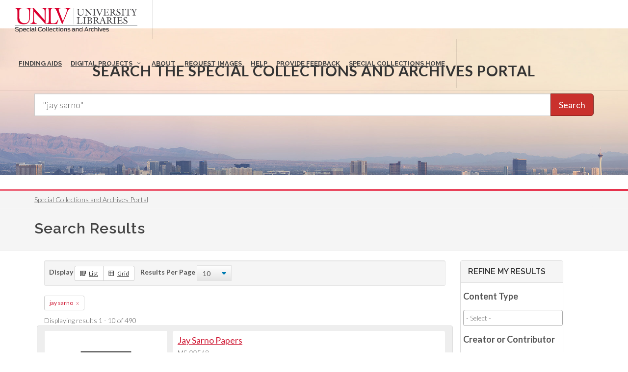

--- FILE ---
content_type: text/html; charset=UTF-8
request_url: https://special.library.unlv.edu/search?keys=%22jay%20sarno%22&amp;f%5B0%5D=digital_project%3ASouthern%20Nevada%20Jewish%20Heritage%20Project
body_size: 18435
content:
<!DOCTYPE html>
<html lang="en" dir="ltr" prefix="wgs84_pos: http://www.w3.org/2003/01/geo/wgs84_pos#  org: https://www.w3.org/TR/vocab-org/#org:  xs: http://www.w3.org/2001/XMLSchema#  relators: http://id.loc.gov/vocabulary/relators/  ldp: http://www.w3.org/ns/ldp#  dc11: http://purl.org/dc/elements/1.1/  dcterms: http://purl.org/dc/terms/  nfo: http://www.semanticdesktop.org/ontologies/2007/03/22/nfo/v1.1/  ebucore: http://www.ebu.ch/metadata/ontologies/ebucore/ebucore#  fedora: http://fedora.info/definitions/v4/repository#  owl: http://www.w3.org/2002/07/owl#  ore: http://www.openarchives.org/ore/terms/  rdf: http://www.w3.org/1999/02/22-rdf-syntax-ns#  rdau: http://rdaregistry.info/Elements/u/  islandora: http://islandora.ca/  pcdm: http://pcdm.org/models#  use: http://pcdm.org/use#  iana: http://www.iana.org/assignments/relation/  premis: http://www.loc.gov/premis/rdf/v1#  premis3: http://www.loc.gov/premis/rdf/v3/  co: http://purl.org/co/  content: http://purl.org/rss/1.0/modules/content/  dc: http://purl.org/dc/terms/  foaf: http://xmlns.com/foaf/0.1/  og: http://ogp.me/ns#  rdfs: http://www.w3.org/2000/01/rdf-schema#  schema: http://schema.org/  sioc: http://rdfs.org/sioc/ns#  sioct: http://rdfs.org/sioc/types#  skos: http://www.w3.org/2004/02/skos/core#  xsd: http://www.w3.org/2001/XMLSchema# ">
  <head>
    <meta charset="utf-8" />
<meta name="Generator" content="Drupal 10 (https://www.drupal.org)" />
<meta name="MobileOptimized" content="width" />
<meta name="HandheldFriendly" content="true" />
<meta name="viewport" content="width=device-width, initial-scale=1.0" />
<script src="/sites/default/files/google_tag/primary/google_tag.script.js?t9rqt2" defer></script>

          <title>Search Results | UNLV Special Collections Portal</title>
        <link rel="stylesheet" media="all" href="/themes/contrib/stable/css/system/components/progress.module.css?t9rqt2" />
<link rel="stylesheet" media="all" href="/themes/contrib/stable/css/system/components/ajax-progress.module.css?t9rqt2" />
<link rel="stylesheet" media="all" href="/themes/contrib/stable/css/system/components/align.module.css?t9rqt2" />
<link rel="stylesheet" media="all" href="/themes/contrib/stable/css/system/components/fieldgroup.module.css?t9rqt2" />
<link rel="stylesheet" media="all" href="/themes/contrib/stable/css/system/components/container-inline.module.css?t9rqt2" />
<link rel="stylesheet" media="all" href="/themes/contrib/stable/css/system/components/clearfix.module.css?t9rqt2" />
<link rel="stylesheet" media="all" href="/themes/contrib/stable/css/system/components/details.module.css?t9rqt2" />
<link rel="stylesheet" media="all" href="/themes/contrib/stable/css/system/components/hidden.module.css?t9rqt2" />
<link rel="stylesheet" media="all" href="/themes/contrib/stable/css/system/components/item-list.module.css?t9rqt2" />
<link rel="stylesheet" media="all" href="/themes/contrib/stable/css/system/components/js.module.css?t9rqt2" />
<link rel="stylesheet" media="all" href="/themes/contrib/stable/css/system/components/nowrap.module.css?t9rqt2" />
<link rel="stylesheet" media="all" href="/themes/contrib/stable/css/system/components/position-container.module.css?t9rqt2" />
<link rel="stylesheet" media="all" href="/themes/contrib/stable/css/system/components/reset-appearance.module.css?t9rqt2" />
<link rel="stylesheet" media="all" href="/themes/contrib/stable/css/system/components/resize.module.css?t9rqt2" />
<link rel="stylesheet" media="all" href="/themes/contrib/stable/css/system/components/system-status-counter.css?t9rqt2" />
<link rel="stylesheet" media="all" href="/themes/contrib/stable/css/system/components/system-status-report-counters.css?t9rqt2" />
<link rel="stylesheet" media="all" href="/themes/contrib/stable/css/system/components/system-status-report-general-info.css?t9rqt2" />
<link rel="stylesheet" media="all" href="/themes/contrib/stable/css/system/components/tablesort.module.css?t9rqt2" />
<link rel="stylesheet" media="all" href="/libraries/nouislider/distribute/nouislider.min.css?t9rqt2" />
<link rel="stylesheet" media="all" href="/modules/contrib/facets/modules/facets_range_widget/css/slider.css?t9rqt2" />
<link rel="stylesheet" media="all" href="/libraries/select2/dist/css/select2.min.css?t9rqt2" />
<link rel="stylesheet" media="all" href="/themes/contrib/stable/css/views/views.module.css?t9rqt2" />
<link rel="stylesheet" media="all" href="/themes/special_theme_old/includes/animate/animate.css?t9rqt2" />
<link rel="stylesheet" media="all" href="/themes/special_theme_old/includes/bootstrap/css/bootstrap.min.css?t9rqt2" />
<link rel="stylesheet" media="all" href="/themes/special_theme_old/css/digital_objects.css?t9rqt2" />
<link rel="stylesheet" media="all" href="/themes/special_theme_old/includes/flexslider/css/flexslider.css?t9rqt2" />
<link rel="stylesheet" media="all" href="/themes/special_theme_old/includes/fontawesome/css/font-awesome.css?t9rqt2" />
<link rel="stylesheet" media="all" href="//fonts.googleapis.com/css?family=Lato:300,400,400italic,600,700|Raleway:300,400,500,600,700|Crete+Round:400italic" />
<link rel="stylesheet" media="all" href="/themes/special_theme_old/css/global.css?t9rqt2" />
<link rel="stylesheet" media="all" href="/themes/special_theme_old/css/media.css?t9rqt2" />
<link rel="stylesheet" media="all" href="/themes/special_theme_old/css/bootstrap.css?t9rqt2" />
<link rel="stylesheet" media="all" href="/themes/special_theme_old/css/style.css?t9rqt2" />
<link rel="stylesheet" media="all" href="/themes/special_theme_old/css/additional-styles.css?t9rqt2" />
<link rel="stylesheet" media="all" href="/themes/special_theme_old/css/animate.css?t9rqt2" />
<link rel="stylesheet" media="all" href="/themes/special_theme_old/css/colors.css?t9rqt2" />
<link rel="stylesheet" media="all" href="/themes/special_theme_old/css/dark.css?t9rqt2" />
<link rel="stylesheet" media="all" href="/themes/special_theme_old/css/font-icons.css?t9rqt2" />
<link rel="stylesheet" media="all" href="/themes/special_theme_old/css/magnific-popup.css?t9rqt2" />
<link rel="stylesheet" media="all" href="/themes/special_theme_old/css/responsive.css?t9rqt2" />
<link rel="stylesheet" media="all" href="/themes/special_theme_old/includes/owl/assets/owl.carousel.css?t9rqt2" />
<link rel="stylesheet" media="all" href="/themes/special_theme_old/includes/owl/assets/owl.theme.default.min.css?t9rqt2" />
<link rel="stylesheet" media="all" href="/themes/special_theme_old/css/search.css?t9rqt2" />
<link rel="stylesheet" media="all" href="/themes/special_theme_old/includes/smartmenus/sm-core-css.css?t9rqt2" />

    
    <script src="https://challenges.cloudflare.com/turnstile/v0/api.js" async defer></script>
  </head>
  <body class="stretched"  class="path-search">
    <a class="skip-to-content-link" href="#main-content">
      Skip to main content
    </a>
        <noscript><iframe src="https://www.googletagmanager.com/ns.html?id=GTM-M3FGH7Q" height="0" width="0" style="display:none;visibility:hidden"></iframe></noscript>
      <div class="dialog-off-canvas-main-canvas" data-off-canvas-main-canvas>
    

<!-- Document Wrapper ============================================= -->
	<div id="wrapper" class="clearfix">
	<!-- Header ============================================= -->
		<header id="header" class="full-header transparent-header" data-sticky-class="not-dark">
			<div id="header-wrap">
				<div class="container clearfix">
        	<!-- Logo ============================================= -->
					<div id="logo">
						<a href="/" class="standard-logo" data-dark-logo="/themes/special_theme/images/logo.png"><img src="/themes/special_theme/images/logo.png" alt="UNLV Special Collections and Archives"></a>
						<a href="/" class="retina-logo" data-dark-logo="/themes/special_theme/images/logo.png"><img src="/themes/special_theme/images/logo.png" alt="UNLV Special Collections and Archives"></a>
					</div><!-- #logo end -->
					<!-- Primary Navigation ============================================= -->
 					<div id="primary-menu-trigger" tabindex="0" role="button" aria-label="navigation menu"><i class="icon-reorder" aria-hidden="true"></i></div>
						  <div class="region region-primary-menu">
    <nav role="navigation" aria-labelledby="block-drupal8-parallax-theme-main-menu-menu" id="block-drupal8-parallax-theme-main-menu">
            
  <h2 class="visually-hidden" id="block-drupal8-parallax-theme-main-menu-menu">Main navigation</h2>
  

        
        <!-- Primary Navigation ============================================= -->
    <nav id="primary-menu" class="with-arrows">
                  <ul>
                                <li><a href="/archival-collections"><div>Finding Aids</div></a>
                                    </li>
                        <li class="mega-menu"><a href="/digital-projects"><div>Digital Projects</div></a>
        <div class="mega-menu-content clearfix">
                                                                        <ul class="mega-menu-column col-md-3">
                    <li><a href="/aae"><div><i class="icon-arrow-right2"></i>African American Experience in Las Vegas</div></a></li>
                                                                <li><a href="/collections/saladino"><div><i class="icon-arrow-right2"></i>Charles Saladino Landscape Architecture Collection</div></a></li>
                                                                <li><a href="/collections/cwu"><div><i class="icon-arrow-right2"></i>Culinary Union Photograph Collection</div></a></li>
                                                                <li><a href="/collections/dino"><div><i class="icon-arrow-right2"></i>Dino at the Sands</div></a></li>
                                                                <li><a href="/skyline"><div><i class="icon-arrow-right2"></i>Dreaming the Skyline</div></a></li>
                                                                <li><a href="/search?keys=&amp;f%5B0%5D=digital_project%3AEntertainment"><div><i class="icon-arrow-right2"></i>Entertainment</div></a></li>
                                  </ul>
                                            <ul class="mega-menu-column col-md-3">
                    <li><a href="/collections/historic-landscape"><div><i class="icon-arrow-right2"></i>Historic Landscape of Nevada</div></a></li>
                                                                <li><a href="/collections/hoover-dam"><div><i class="icon-arrow-right2"></i>Hoover Dam</div></a></li>
                                                                <li><a href="/collections/jsc"><div><i class="icon-arrow-right2"></i>Jamey Stillings</div></a></li>
                                                                <li><a href="/collections/menus"><div><i class="icon-arrow-right2"></i>Menus: The Art of Dining</div></a></li>
                                                                <li><a href="/ntsohp"><div><i class="icon-arrow-right2"></i>Nevada Test Site Oral History Project</div></a></li>
                                                                <li><a href="/collections/newspapers"><div><i class="icon-arrow-right2"></i>Newspapers</div></a></li>
                                  </ul>
                                            <ul class="mega-menu-column col-md-3">
                    <li><a href="/search?keys=&amp;f%5B0%5D=material_type%3Aoral%20histories%20%28literary%20works%29"><div><i class="icon-arrow-right2"></i>Oral Histories Collection</div></a></li>
                                                                <li><a href="/search?keys=&amp;f%5B0%5D=material_type%3Aphotographs&amp;display=grid"><div><i class="icon-arrow-right2"></i>Photograph Collections</div></a></li>
                                                                <li><a href="/rebelyell"><div><i class="icon-arrow-right2"></i>Rebel Yell Newspaper</div></a></li>
                                                                <li><a href="/collections/showgirls"><div><i class="icon-arrow-right2"></i>Showgirls</div></a></li>
                                                                <li><a href="/boomtown"><div><i class="icon-arrow-right2"></i>Southern Nevada: The Boomtown Years 1900-1925</div></a></li>
                                                                <li><a href="/collections/maps"><div><i class="icon-arrow-right2"></i>Southern Nevada History in Maps</div></a></li>
                                  </ul>
                                            <ul class="mega-menu-column col-md-3">
                    <li><a href="/jewishheritage"><div><i class="icon-arrow-right2"></i>Southern Nevada Jewish Heritage Project</div></a></li>
                                                                <li><a href="/search?keys=&amp;f%5B0%5D=digital_project%3AUNLV%20CSUN%20Minutes"><div><i class="icon-arrow-right2"></i>UNLV CSUN Records</div></a></li>
                                                                <li><a href="/search?keys=&amp;f%5B0%5D=archival_collection%3AUnion%20Pacific%20Railroad%20Collection&amp;f%5B1%5D=type%3ADigital%20Object"><div><i class="icon-arrow-right2"></i>Union Pacific Railroad Water Documents</div></a></li>
                                                                <li><a href="/collections/box"><div><i class="icon-arrow-right2"></i>Walking Box Ranch Collection</div></a></li>
                                                                <li><a href="/collections/hughes"><div><i class="icon-arrow-right2"></i>Welcome Home Howard</div></a></li>
                                  </ul>
              
                      </li>
                                  <li><a href="/about"><div>About</div></a>
                                    </li>
                                  <li><a href="/request-images"><div>Request Images</div></a>
                                    </li>
                                  <li><a href="/help"><div>Help</div></a>
                                    </li>
                                  <li><a href="https://airtable.com/shrWw2un7XqhpVlAq"><div>Provide Feedback</div></a>
                                    </li>
                                  <li><a href="https://www.library.unlv.edu/speccol/"><div>Special Collections Home</div></a>
                                    </li>
                  </ul>
    </nav><!-- #primary-menu end -->
  


  </nav>

  </div>

				</div>
			</div>
		</header><!-- #header end -->
				<section id="slider" class="slider-parallax" style="background: url('/themes/special_theme/images/h3.jpg'); background-size: cover;" data-height-lg="300" data-height-md="300" data-height-sm="300" data-height-xs="200" data-height-xxs="200">
			<div class="slider-parallax-inner">
				<div class="container clearfix">
					<div class="vertical-middle center">
					            <div class="container">
              <div class="heading-block bottommargin-sm nobottomborder"><h1 class="h4">Search the Special Collections and Archives Portal</h1></div>
              <form action="/search" id="views-exposed-form-solr-search-content-page-1" method="get" role="form" class="bottommargin-xs" accept-charset="UTF-8" title="Search">
                <div class="input-group input-group-lg">
                  <label style="display: none;" for="edit-keys">Search</label>
                  <input title="search box" type="text" id="edit-keys" name="keys" class="form-control" placeholder="Enter keywords..."  value="&quot;jay sarno&quot;" >
                  <span class="input-group-btn"><button class="btn btn-danger" type="submit" id="edit-submit-solr-search-content">Search</button></span>
                </div>
                <div class="cf-turnstile" data-sitekey="0x4AAAAAAA4-7kRgyCW7KANf"></div>
              </form>
            </div>
					</div>
				</div>
			</div>
		</section>
		      		<!-- Breadcrumbs -->
		<div class="color-line"></div>
		    <section id="breadcrumbs">
			<div class="container clearfix">
				  <div class="region region-breadcrumb">
    <div id="block-drupal8-parallax-theme-breadcrumbs" class="block block-system block-system-breadcrumb-block">
  
      
      <div class="content">
        <nav class="breadcrumb" role="navigation" aria-labelledby="system-breadcrumb">
    <h2 id="system-breadcrumb" class="visually-hidden">Breadcrumb</h2>
    <ol class="breadcrumb">
          <li>
                  <a href="/">Special Collections and Archives Portal</a>
              </li>
        </ol>
  </nav>

    </div>
  </div>

  </div>

			</div>
		</section>
		<!-- breadcrumbs -->
      		<!-- Content ============================================= -->

<a name="main-content" id="main-content"></a>

<!-- Start: Slider -->
  <!-- End: Slider -->


<!-- Start: Home page message -->
  <!--End: Home page message -->

<!-- TEMP BANNER: REMOVE LATER -->
  <!-- END TEMP BANNER -->

<!-- Start: xxx -->
<div class="parallax-widget one">
  <div class="parallax-region- wow">

          <div class="container">
        <div class="row">
          <div class="col-md-12">
              <div class="region region-highlighted">
    <div data-drupal-messages-fallback class="hidden"></div>

  </div>

          </div>
        </div>
      </div>
    
          <div id="page-title">
        <div id="page-title-inner">
          <div class="container">
            <div class="row">
              <div class="col-md-12">
                  <div class="region region-page-title">
    <div id="block-drupal8-parallax-theme-page-title" class="block block-core block-page-title-block">
  
      
      <div class="content">
      
  <h1 class="page-title">Search Results</h1>


    </div>
  </div>

  </div>

              </div>
            </div>
          </div>
        </div>
      </div>
    
    <div class="container">
      <div class="parallax-region">

        <div class="row layout">

          
                      <div class="content_layout">
              <div class="col-md-9">   <div class="region region-content">
    <div id="block-searchdisplaycontrolblock" class="block block-islandora-local block-search-display-block">
  
      
      <div class="content">
      <div class="well well-sm">
<strong>Display</strong>
  <div class="btn-group">
      <a href="/search?keys=%22jay%20sarno%22&amp;amp%3Bf%5B0%5D=digital_project%3ASouthern%20Nevada%20Jewish%20Heritage%20Project&amp;display=list" id="list" class="btn btn-default btn-sm"><i class="icon-list">&nbsp;</i>List</a>
      <a href="/search?keys=%22jay%20sarno%22&amp;amp%3Bf%5B0%5D=digital_project%3ASouthern%20Nevada%20Jewish%20Heritage%20Project&amp;display=grid" id="grid" class="btn btn-default btn-sm"><i class="icon-grid">&nbsp;</i>Grid</a>
    </div>
  &nbsp;&nbsp;
  <strong>Results Per Page</strong>
  <div class="btn-group">
    <form action="" id="result_count_form">
            <input type="hidden" name="keys" value="&quot;jay sarno&quot;" />
            <input type="hidden" name="amp;f[0]" value="digital_project:Southern Nevada Jewish Heritage Project" />
            <select title="Items to display per page" name="items_per_page" onchange="result_count_form.submit()" tabindex="-98">
              <option>10</option>
              <option>25</option>
              <option>50</option>
              <option>100</option>
              <option>250</option>
            </select>
      <noscript>
        <input type="submit" />
      </noscript>
    </form>
  </div>
</div>
<div class="btn-group search-box-terms">
  <button class="btn btn-default btn-sm term-button">
    <a href="/search?keys=&amp;amp%3Bf%5B0%5D=digital_project%3ASouthern%20Nevada%20Jewish%20Heritage%20Project">jay sarno</a>
  </button>
</div>

    </div>
  </div>
<div id="block-drupal8-parallax-theme-content" class="block block-system block-system-main-block">
  
      
      <div class="content">
      <div class="views-element-container"><div class="js-view-dom-id-e0172a01fade616b8b4d755be02b1e0fc6400d961a163cb3b1f25c7d04d9deec">
  
  
  

      <header>
      Displaying results 1 - 10 of 490
    </header>
  
  
  

  
<div id="products" class="row list-group">
  
   

  <div class="views-row list-group-item item col_one_third">
    
  <div class="thumbnail panel" style="text-align: center;">
      <div clas="fbox-icon" style="font-size: 8em;"><i class="icon-box"></i></div>
    </div>
  <div class="caption panel">
    <h2 class="h4 group inner list-group-item-heading">
      <a href="/ark%3A/62930/f1tk59" rel="bookmark"><span property="schema:name" class="field field--name-title field--type-string field--label-hidden">Jay Sarno Papers</span>
</a>
    </h2>
    
  <div class="field field--name-field-resource-identifier field--type-string field--label-visually_hidden">
    <h2 class="field__label visually-hidden">Identifier</h2>
              <div property="schema:identifier" class="field__item">MS-00548</div>
          </div>

  <div class="clearfix text-formatted field field--name-field-abstract field--type-text-long field--label-above">
    <h2 class="field__label">Abstract</h2>
          <div class="field__items">
              <div property="dc:abstract" class="field__item"><p>This collection is comprised of publicity and promotional materials documenting the Caesar's Palace Hotel and Casino Resort and the Circus Circus Hotel and Casino Resort. Both resorts were a result of hotel and casino developer Jay Sarno. There is a small amount of material on Sarno in the collection such as newspaper clippings, a press release, and a copy of Sarno's FBI investigation file. The collection includes property records, magazine and newspaper clippings, informational brochures from the two properties, press kits, and a small amount of correspondence. It also includes a prospectus and stock offerings for Sarno's never-realized Grandissimo Hotel and Casino resort that would have been built on Interstate 15 to the west of the Las Vegas Strip.</p></div>
              </div>
      </div>

    <div class="row">
      <div class="col-xs-12 col-md-6">
        <p class="lead">
          <i class="icon-box"></i> Archival Collection
        </p>
      </div>
      <div class="col-xs-12 col-md-6">
        <a class="btn btn-success" href="/ark%3A/62930/f1tk59" role="button" aria-label="view Jay Sarno Papers">View</a>
      </div>
    </div>
  </div>

  </div>

   
  
   

  <div class="views-row list-group-item item col_one_third">
    
  <div class="thumbnail panel" style="text-align: center;">
   
    <img class="group list-group-image" src="https://special.library.unlv.edu/sites/default/files/2020-11/334993_thumbnail.png" alt="">
    </div>
  <div class="caption panel">
    <h2 class="h4 group inner list-group-item-heading">
      <a href="/ark%3A/62930/d1tt4fx50" rel="bookmark"><span property="dc:title" class="field field--name-title field--type-string field--label-hidden">Photograph of Jay Sarno, 1950s</span>
</a>
    </h2>
    
  <div class="field field--name-field-edtf-date field--type-edtf field--label-above">
    <h2 class="field__label">Date</h2>
          <div class="field__items">
              <div property="dc:date" class="field__item">1950 to 1959</div>
              </div>
      </div>

  <div class="field field--name-field-archival-collection field--type-entity-reference field--label-above">
    <h2 class="field__label">Archival Collection</h2>
          <div class="field__items">
              <div class="field__item"><a href="/ark%3A/62930/f1zk79" property="dc:isPartOf" hreflang="en">Jay Sarno Photograph Collection</a></div>
              </div>
      </div>

  <div class="clearfix text-formatted field field--name-body field--type-text-with-summary field--label-above">
    <h2 class="field__label">Description</h2>
              <div property="dc:description" class="field__item">Portrait of Jay Sarno. Stamped on photo: "PROOF."</div>
          </div>

    <div class="row">
      <div class="col-xs-12 col-md-6">
        <p class="lead">
          <i class="icon-image"></i> Image
        </p>
      </div>
      <div class="col-xs-12 col-md-6">
        <a class="btn btn-success" href="/ark%3A/62930/d1tt4fx50" role="button" aria-label="view Photograph of Jay Sarno, 1950s">View</a>
      </div>
    </div>
  </div>

  </div>

   
  
         

  <div class="views-row list-group-item item col_one_third col_last">
    
  <div class="thumbnail panel" style="text-align: center;">
   
    <img class="group list-group-image" src="https://special.library.unlv.edu/sites/default/files/2020-11/335098_thumbnail.png" alt="">
    </div>
  <div class="caption panel">
    <h2 class="h4 group inner list-group-item-heading">
      <a href="/ark%3A/62930/d18c9r76p" rel="bookmark"><span property="dc:title" class="field field--name-title field--type-string field--label-hidden">Photograph of Jay Sarno, 1960s</span>
</a>
    </h2>
    
  <div class="field field--name-field-edtf-date field--type-edtf field--label-above">
    <h2 class="field__label">Date</h2>
          <div class="field__items">
              <div property="dc:date" class="field__item">1960 to 1969</div>
              </div>
      </div>

  <div class="field field--name-field-archival-collection field--type-entity-reference field--label-above">
    <h2 class="field__label">Archival Collection</h2>
          <div class="field__items">
              <div class="field__item"><a href="/ark%3A/62930/f1zk79" property="dc:isPartOf" hreflang="en">Jay Sarno Photograph Collection</a></div>
              </div>
      </div>

  <div class="clearfix text-formatted field field--name-body field--type-text-with-summary field--label-above">
    <h2 class="field__label">Description</h2>
              <div property="dc:description" class="field__item">An informal portrait of Jay Sarno.</div>
          </div>

    <div class="row">
      <div class="col-xs-12 col-md-6">
        <p class="lead">
          <i class="icon-image"></i> Image
        </p>
      </div>
      <div class="col-xs-12 col-md-6">
        <a class="btn btn-success" href="/ark%3A/62930/d18c9r76p" role="button" aria-label="view Photograph of Jay Sarno, 1960s">View</a>
      </div>
    </div>
  </div>

  </div>

    <div class="clear"></div>
   
  
   

  <div class="views-row list-group-item item col_one_third">
    
  <div class="thumbnail panel" style="text-align: center;">
      <div clas="fbox-icon" style="font-size: 8em;"><i class="icon-box"></i></div>
    </div>
  <div class="caption panel">
    <h2 class="h4 group inner list-group-item-heading">
      <a href="/ark%3A/62930/f1zk79" rel="bookmark"><span property="schema:name" class="field field--name-title field--type-string field--label-hidden">Jay Sarno Photograph Collection</span>
</a>
    </h2>
    
  <div class="field field--name-field-resource-identifier field--type-string field--label-visually_hidden">
    <h2 class="field__label visually-hidden">Identifier</h2>
              <div property="schema:identifier" class="field__item">PH-00347</div>
          </div>

  <div class="clearfix text-formatted field field--name-field-abstract field--type-text-long field--label-above">
    <h2 class="field__label">Abstract</h2>
          <div class="field__items">
              <div property="dc:abstract" class="field__item"><p>The Jay Sarno Photograph Collection (1947-1983) contains photographs from hotel and casino developer Jay Sarno. The photographs primarily depict Sarno and his family. The photographs also depict some of Sarno's development projects, including Circus Circus, Caesars Palace, and the Grandissimo. The photographs depict construction of the hotels, events, and famous figures.</p></div>
              </div>
      </div>

    <div class="row">
      <div class="col-xs-12 col-md-6">
        <p class="lead">
          <i class="icon-box"></i> Archival Collection
        </p>
      </div>
      <div class="col-xs-12 col-md-6">
        <a class="btn btn-success" href="/ark%3A/62930/f1zk79" role="button" aria-label="view Jay Sarno Photograph Collection">View</a>
      </div>
    </div>
  </div>

  </div>

   
  
   

  <div class="views-row list-group-item item col_one_third">
    
  <div class="thumbnail panel" style="text-align: center;">
   
    <img class="group list-group-image" src="https://special.library.unlv.edu/sites/default/files/2020-11/334994_thumbnail.png" alt="">
    </div>
  <div class="caption panel">
    <h2 class="h4 group inner list-group-item-heading">
      <a href="/ark%3A/62930/d1q23r41k" rel="bookmark"><span property="dc:title" class="field field--name-title field--type-string field--label-hidden">Photograph of Jay Sarno, circa 1950</span>
</a>
    </h2>
    
  <div class="field field--name-field-edtf-date field--type-edtf field--label-above">
    <h2 class="field__label">Date</h2>
          <div class="field__items">
              <div property="dc:date" class="field__item">1950 to 1955</div>
              </div>
      </div>

  <div class="field field--name-field-archival-collection field--type-entity-reference field--label-above">
    <h2 class="field__label">Archival Collection</h2>
          <div class="field__items">
              <div class="field__item"><a href="/ark%3A/62930/f1zk79" property="dc:isPartOf" hreflang="en">Jay Sarno Photograph Collection</a></div>
              </div>
      </div>

  <div class="clearfix text-formatted field field--name-body field--type-text-with-summary field--label-above">
    <h2 class="field__label">Description</h2>
              <div property="dc:description" class="field__item">Portrait of Jay Sarno.</div>
          </div>

    <div class="row">
      <div class="col-xs-12 col-md-6">
        <p class="lead">
          <i class="icon-image"></i> Image
        </p>
      </div>
      <div class="col-xs-12 col-md-6">
        <a class="btn btn-success" href="/ark%3A/62930/d1q23r41k" role="button" aria-label="view Photograph of Jay Sarno, circa 1950">View</a>
      </div>
    </div>
  </div>

  </div>

   
  
         

  <div class="views-row list-group-item item col_one_third col_last">
    
  <div class="thumbnail panel" style="text-align: center;">
      <div clas="fbox-icon" style="font-size: 8em;"><i class="icon-archive"></i></div>
    </div>
  <div class="caption panel">
    <h2 class="h4 group inner list-group-item-heading">
      <a href="/node/51515" rel="bookmark"><span property="schema:name" class="field field--name-title field--type-string field--label-hidden">Jay Sarno, 1971</span>
</a>
    </h2>
    
  <div class="field field--name-field-archival-record-level field--type-list-string field--label-inline">
    <h2 class="field__label">Level of Description</h2>
              <div class="field__item">File</div>
          </div>

  <div class="field field--name-field-as-resource field--type-entity-reference field--label-above">
    <h2 class="field__label">Archival Collection</h2>
              <div class="field__item">Jay Sarno Photograph Collection</div>
          </div>
<div class="views-element-container"><div class="view view-eva view-special-collections-call-slip view-id-special_collections_call_slip view-display-id-call_slip_eva js-view-dom-id-ca6303aa4803bc684b06019794866cd539424f17a6a0242b7f824809eb5f6069">
  
    

      <header>
      <div class="field__label">To request this item in person:</div>
    </header>
  
  

      <div class="views-row">
    <div class="views-field views-field-nothing"><span class="field-content"><strong>Collection Number:</strong> PH-00347<br><strong>Collection Name:</strong> Jay Sarno Photograph Collection<br><strong>Box/Folder:</strong> Digital File 00</span></div>
  </div>

  
  

  
  

  
  </div>
</div>

    <div class="row">
      <div class="col-xs-12 col-md-6">
        <p class="lead">
          <i class="icon-archive"></i> Archival Component
        </p>
      </div>
      <div class="col-xs-12 col-md-6">
        <a class="btn btn-success" href="/node/51515" role="button" aria-label="view Jay Sarno, 1971">View</a>
      </div>
    </div>
  </div>

  </div>

    <div class="clear"></div>
   
  
   

  <div class="views-row list-group-item item col_one_third">
    
  <div class="thumbnail panel" style="text-align: center;">
   
    <img class="group list-group-image" src="https://special.library.unlv.edu/sites/default/files/2020-11/334999_thumbnail.png" alt="">
    </div>
  <div class="caption panel">
    <h2 class="h4 group inner list-group-item-heading">
      <a href="/ark%3A/62930/d12b8vg50" rel="bookmark"><span property="dc:title" class="field field--name-title field--type-string field--label-hidden">Photograph of Jay Sarno, circa 1977</span>
</a>
    </h2>
    
  <div class="field field--name-field-edtf-date field--type-edtf field--label-above">
    <h2 class="field__label">Date</h2>
          <div class="field__items">
              <div property="dc:date" class="field__item">1976 to 1978</div>
              </div>
      </div>

  <div class="field field--name-field-archival-collection field--type-entity-reference field--label-above">
    <h2 class="field__label">Archival Collection</h2>
          <div class="field__items">
              <div class="field__item"><a href="/ark%3A/62930/f1zk79" property="dc:isPartOf" hreflang="en">Jay Sarno Photograph Collection</a></div>
              </div>
      </div>

  <div class="clearfix text-formatted field field--name-body field--type-text-with-summary field--label-above">
    <h2 class="field__label">Description</h2>
              <div property="dc:description" class="field__item">Jay Sarno wearing a tuxedo.</div>
          </div>

    <div class="row">
      <div class="col-xs-12 col-md-6">
        <p class="lead">
          <i class="icon-image"></i> Image
        </p>
      </div>
      <div class="col-xs-12 col-md-6">
        <a class="btn btn-success" href="/ark%3A/62930/d12b8vg50" role="button" aria-label="view Photograph of Jay Sarno, circa 1977">View</a>
      </div>
    </div>
  </div>

  </div>

   
  
   

  <div class="views-row list-group-item item col_one_third">
    
  <div class="thumbnail panel" style="text-align: center;">
   
    <img class="group list-group-image" src="https://special.library.unlv.edu/sites/default/files/2020-11/335012_thumbnail.png" alt="">
    </div>
  <div class="caption panel">
    <h2 class="h4 group inner list-group-item-heading">
      <a href="/ark%3A/62930/d1cn6z36x" rel="bookmark"><span property="dc:title" class="field field--name-title field--type-string field--label-hidden">Photograph of Jay Sarno, circa 1935</span>
</a>
    </h2>
    
  <div class="field field--name-field-edtf-date field--type-edtf field--label-above">
    <h2 class="field__label">Date</h2>
          <div class="field__items">
              <div property="dc:date" class="field__item">1937 to 1947</div>
              </div>
      </div>

  <div class="field field--name-field-archival-collection field--type-entity-reference field--label-above">
    <h2 class="field__label">Archival Collection</h2>
          <div class="field__items">
              <div class="field__item"><a href="/ark%3A/62930/f1zk79" property="dc:isPartOf" hreflang="en">Jay Sarno Photograph Collection</a></div>
              </div>
      </div>

  <div class="clearfix text-formatted field field--name-body field--type-text-with-summary field--label-above">
    <h2 class="field__label">Description</h2>
              <div property="dc:description" class="field__item">Jay Sarno, standing outdoors, as a young man. Unknown location.</div>
          </div>

    <div class="row">
      <div class="col-xs-12 col-md-6">
        <p class="lead">
          <i class="icon-image"></i> Image
        </p>
      </div>
      <div class="col-xs-12 col-md-6">
        <a class="btn btn-success" href="/ark%3A/62930/d1cn6z36x" role="button" aria-label="view Photograph of Jay Sarno, circa 1935">View</a>
      </div>
    </div>
  </div>

  </div>

   
  
         

  <div class="views-row list-group-item item col_one_third col_last">
    
  <div class="thumbnail panel" style="text-align: center;">
      <div clas="fbox-icon" style="font-size: 8em;"><i class="icon-box"></i></div>
    </div>
  <div class="caption panel">
    <h2 class="h4 group inner list-group-item-heading">
      <a href="/ark%3A/62930/f17f0r" rel="bookmark"><span property="schema:name" class="field field--name-title field--type-string field--label-hidden">Jay Sarno Jr. oral history interview</span>
</a>
    </h2>
    
  <div class="field field--name-field-resource-identifier field--type-string field--label-visually_hidden">
    <h2 class="field__label visually-hidden">Identifier</h2>
              <div property="schema:identifier" class="field__item">OH-02242</div>
          </div>

  <div class="clearfix text-formatted field field--name-field-abstract field--type-text-long field--label-above">
    <h2 class="field__label">Abstract</h2>
          <div class="field__items">
              <div property="dc:abstract" class="field__item"><p>Oral history interview with Jay Sarno Jr. conducted by David G. Schwartz on March 25, 2008 for the Remembering Jay Sarno Oral History Project. In this interview, Sarno Jr. discusses his personal history growing up in Atlanta, Georgia and eventually moving to Las Vegas, Nevada in 1965. Sarno Jr. describes his father, Jay Sarno, opening Caesars Palace Hotel and Casino and Circus Circus Hotel and Casino. He recalls what it was like to live with his father and becoming involved with his businesses. Lastly, Sarno Jr. talks about the negative assumptions associated with being the son of Sarno.</p></div>
              </div>
      </div>

    <div class="row">
      <div class="col-xs-12 col-md-6">
        <p class="lead">
          <i class="icon-box"></i> Archival Collection
        </p>
      </div>
      <div class="col-xs-12 col-md-6">
        <a class="btn btn-success" href="/ark%3A/62930/f17f0r" role="button" aria-label="view Jay Sarno Jr. oral history interview">View</a>
      </div>
    </div>
  </div>

  </div>

    <div class="clear"></div>
   
  
   

  <div class="views-row list-group-item item col_one_third">
    
  <div class="thumbnail panel" style="text-align: center;">
   
    <img class="group list-group-image" src="https://special.library.unlv.edu/sites/default/files/2020-11/335008_thumbnail.png" alt="">
    </div>
  <div class="caption panel">
    <h2 class="h4 group inner list-group-item-heading">
      <a href="/ark%3A/62930/d1wm13x96" rel="bookmark"><span property="dc:title" class="field field--name-title field--type-string field--label-hidden">Photograph of Jay Sarno seated at a desk, 1971</span>
</a>
    </h2>
    
  <div class="field field--name-field-edtf-date field--type-edtf field--label-above">
    <h2 class="field__label">Date</h2>
          <div class="field__items">
              <div property="dc:date" class="field__item">1971</div>
              </div>
      </div>

  <div class="field field--name-field-archival-collection field--type-entity-reference field--label-above">
    <h2 class="field__label">Archival Collection</h2>
          <div class="field__items">
              <div class="field__item"><a href="/ark%3A/62930/f1zk79" property="dc:isPartOf" hreflang="en">Jay Sarno Photograph Collection</a></div>
              </div>
      </div>

  <div class="clearfix text-formatted field field--name-body field--type-text-with-summary field--label-above">
    <h2 class="field__label">Description</h2>
              <div property="dc:description" class="field__item">Profile view of Jay Sarno seated at a desk, unknown location.</div>
          </div>

    <div class="row">
      <div class="col-xs-12 col-md-6">
        <p class="lead">
          <i class="icon-image"></i> Image
        </p>
      </div>
      <div class="col-xs-12 col-md-6">
        <a class="btn btn-success" href="/ark%3A/62930/d1wm13x96" role="button" aria-label="view Photograph of Jay Sarno seated at a desk, 1971">View</a>
      </div>
    </div>
  </div>

  </div>

   
</div>

      <nav class="pager" role="navigation" aria-labelledby="pagination-heading">
    <div id="pagination-heading" class="visually-hidden">Pagination</div>
    <ul class="pager__items js-pager__items">
                                                        <li class="pager__item is-active">
                                          <a href="?keys=%22jay%20sarno%22&amp;amp%3Bf%5B0%5D=digital_project%3ASouthern%20Nevada%20Jewish%20Heritage%20Project&amp;page=0%2C0" title="Current page" aria-current="page">
            <span class="visually-hidden">
              Current page
            </span>1</a>
        </li>
              <li class="pager__item">
                                          <a href="?keys=%22jay%20sarno%22&amp;amp%3Bf%5B0%5D=digital_project%3ASouthern%20Nevada%20Jewish%20Heritage%20Project&amp;page=0%2C1" title="Go to page 2">
            <span class="visually-hidden">
              Page
            </span>2</a>
        </li>
              <li class="pager__item">
                                          <a href="?keys=%22jay%20sarno%22&amp;amp%3Bf%5B0%5D=digital_project%3ASouthern%20Nevada%20Jewish%20Heritage%20Project&amp;page=0%2C2" title="Go to page 3">
            <span class="visually-hidden">
              Page
            </span>3</a>
        </li>
              <li class="pager__item">
                                          <a href="?keys=%22jay%20sarno%22&amp;amp%3Bf%5B0%5D=digital_project%3ASouthern%20Nevada%20Jewish%20Heritage%20Project&amp;page=0%2C3" title="Go to page 4">
            <span class="visually-hidden">
              Page
            </span>4</a>
        </li>
              <li class="pager__item">
                                          <a href="?keys=%22jay%20sarno%22&amp;amp%3Bf%5B0%5D=digital_project%3ASouthern%20Nevada%20Jewish%20Heritage%20Project&amp;page=0%2C4" title="Go to page 5">
            <span class="visually-hidden">
              Page
            </span>5</a>
        </li>
              <li class="pager__item">
                                          <a href="?keys=%22jay%20sarno%22&amp;amp%3Bf%5B0%5D=digital_project%3ASouthern%20Nevada%20Jewish%20Heritage%20Project&amp;page=0%2C5" title="Go to page 6">
            <span class="visually-hidden">
              Page
            </span>6</a>
        </li>
              <li class="pager__item">
                                          <a href="?keys=%22jay%20sarno%22&amp;amp%3Bf%5B0%5D=digital_project%3ASouthern%20Nevada%20Jewish%20Heritage%20Project&amp;page=0%2C6" title="Go to page 7">
            <span class="visually-hidden">
              Page
            </span>7</a>
        </li>
              <li class="pager__item">
                                          <a href="?keys=%22jay%20sarno%22&amp;amp%3Bf%5B0%5D=digital_project%3ASouthern%20Nevada%20Jewish%20Heritage%20Project&amp;page=0%2C7" title="Go to page 8">
            <span class="visually-hidden">
              Page
            </span>8</a>
        </li>
              <li class="pager__item">
                                          <a href="?keys=%22jay%20sarno%22&amp;amp%3Bf%5B0%5D=digital_project%3ASouthern%20Nevada%20Jewish%20Heritage%20Project&amp;page=0%2C8" title="Go to page 9">
            <span class="visually-hidden">
              Page
            </span>9</a>
        </li>
                          <li class="pager__item pager__item--ellipsis" role="presentation">&hellip;</li>
                          <li class="pager__item pager__item--next">
          <a href="?keys=%22jay%20sarno%22&amp;amp%3Bf%5B0%5D=digital_project%3ASouthern%20Nevada%20Jewish%20Heritage%20Project&amp;page=0%2C1" title="Go to next page" rel="next">
            <span class="visually-hidden">Next page</span>
            <span aria-hidden="true">Next ›</span>
          </a>
        </li>
                          <li class="pager__item pager__item--last">
          <a href="?keys=%22jay%20sarno%22&amp;amp%3Bf%5B0%5D=digital_project%3ASouthern%20Nevada%20Jewish%20Heritage%20Project&amp;page=0%2C48" title="Go to last page">
            <span class="visually-hidden">Last page</span>
            <span aria-hidden="true">Last »</span>
          </a>
        </li>
            
      &nbsp;&nbsp;
      <form action="" id="search-go-to-page" style="display: inline;">
        <input name="page" placeholder="Go to page #" min="1" style="min-width: 110px;" max="49">
        <button class="" type="submit">Go</button>
      </form>
    </ul>



  </nav>


  
  

  
  
</div>
</div>

    </div>
  </div>

  </div>
 </div>
            </div>
          
                      <div class="sidebar " id="sidebar_second">
              <div class="col-md-3">   <div class="region region-sidebar-second">
    <div class="block-facets-ajax js-facet-block-id-facetsblock block block-facets-block col_full col_last panel panel-default" id="block-facetsblock">
  <div class="panel-heading">
  
          <h2 class="panel-title">Refine my results</h2>
          
  </div>
      <div class="facets-panel-body">
        <div class="facet-block">
    <div class="facet-title">Content Type</div>    <div class="js-form-item form-item js-form-type-select2 form-type-select2 js-form-item-content-type form-item-content-type">
      
        <select data-drupal-facet-id="type" data-drupal-selector="facet-type" class="js-facets-select2 js-facets-widget form-select select2-widget" name="Content Type[]" multiple="multiple" data-select2-config="{&quot;multiple&quot;:true,&quot;placeholder&quot;:{&quot;id&quot;:&quot;&quot;,&quot;text&quot;:&quot;- None -&quot;},&quot;allowClear&quot;:false,&quot;dir&quot;:&quot;ltr&quot;,&quot;language&quot;:&quot;en&quot;,&quot;tags&quot;:false,&quot;theme&quot;:&quot;default&quot;,&quot;maximumSelectionLength&quot;:0,&quot;tokenSeparators&quot;:[],&quot;selectOnClose&quot;:false,&quot;width&quot;:&quot;100%&quot;}"><option value="/search?keys=%22jay%20sarno%22&amp;amp%3Bf%5B0%5D=digital_project%3ASouthern%20Nevada%20Jewish%20Heritage%20Project&amp;f%5B0%5D=type%3ADigital%20Object">Digital Object (275)</option><option value="/search?keys=%22jay%20sarno%22&amp;amp%3Bf%5B0%5D=digital_project%3ASouthern%20Nevada%20Jewish%20Heritage%20Project&amp;f%5B0%5D=type%3AArchival%20Component">Archival Component (159)</option><option value="/search?keys=%22jay%20sarno%22&amp;amp%3Bf%5B0%5D=digital_project%3ASouthern%20Nevada%20Jewish%20Heritage%20Project&amp;f%5B0%5D=type%3AArchival%20Collection">Archival Collection (42)</option><option value="/search?keys=%22jay%20sarno%22&amp;amp%3Bf%5B0%5D=digital_project%3ASouthern%20Nevada%20Jewish%20Heritage%20Project&amp;f%5B0%5D=type%3APerson">Person (12)</option><option value="/search?keys=%22jay%20sarno%22&amp;amp%3Bf%5B0%5D=digital_project%3ASouthern%20Nevada%20Jewish%20Heritage%20Project&amp;f%5B0%5D=type%3AOrganization">Organization (2)</option></select>
        </div>

  </div>
  <div class="facet-block">
    <div class="facet-title">Creator or Contributor</div>    <div class="js-form-item form-item js-form-type-select2 form-type-select2 js-form-item-creator-or-contributor form-item-creator-or-contributor">
      
        <select data-drupal-facet-id="creator_contributor" data-drupal-selector="facet-creator_contributor" class="js-facets-select2 js-facets-widget form-select select2-widget" name="Creator or Contributor[]" multiple="multiple" data-select2-config="{&quot;multiple&quot;:true,&quot;placeholder&quot;:{&quot;id&quot;:&quot;&quot;,&quot;text&quot;:&quot;- None -&quot;},&quot;allowClear&quot;:false,&quot;dir&quot;:&quot;ltr&quot;,&quot;language&quot;:&quot;en&quot;,&quot;tags&quot;:false,&quot;theme&quot;:&quot;default&quot;,&quot;maximumSelectionLength&quot;:0,&quot;tokenSeparators&quot;:[],&quot;selectOnClose&quot;:false,&quot;width&quot;:&quot;100%&quot;}"><option value="/search?keys=%22jay%20sarno%22&amp;amp%3Bf%5B0%5D=digital_project%3ASouthern%20Nevada%20Jewish%20Heritage%20Project&amp;f%5B0%5D=creator_contributor%3AWhite%2C%20Claytee%20D.">White, Claytee D. (11)</option><option value="/search?keys=%22jay%20sarno%22&amp;amp%3Bf%5B0%5D=digital_project%3ASouthern%20Nevada%20Jewish%20Heritage%20Project&amp;f%5B0%5D=creator_contributor%3ATabach%2C%20Barbara">Tabach, Barbara (10)</option><option value="/search?keys=%22jay%20sarno%22&amp;amp%3Bf%5B0%5D=digital_project%3ASouthern%20Nevada%20Jewish%20Heritage%20Project&amp;f%5B0%5D=creator_contributor%3AAllen%20Photographers%2C%20Inc.">Allen Photographers, Inc. (6)</option><option value="/search?keys=%22jay%20sarno%22&amp;amp%3Bf%5B0%5D=digital_project%3ASouthern%20Nevada%20Jewish%20Heritage%20Project&amp;f%5B0%5D=creator_contributor%3ALas%20Vegas%20News%20Bureau">Las Vegas News Bureau (6)</option><option value="/search?keys=%22jay%20sarno%22&amp;amp%3Bf%5B0%5D=digital_project%3ASouthern%20Nevada%20Jewish%20Heritage%20Project&amp;f%5B0%5D=creator_contributor%3AMayes%2C%20Aaron%2C%201968-">Mayes, Aaron, 1968- (4)</option><option value="/search?keys=%22jay%20sarno%22&amp;amp%3Bf%5B0%5D=digital_project%3ASouthern%20Nevada%20Jewish%20Heritage%20Project&amp;f%5B0%5D=creator_contributor%3ASouthern%20Nevada%20Jewish%20Heritage%20Project">Southern Nevada Jewish Heritage Project (4)</option><option value="/search?keys=%22jay%20sarno%22&amp;amp%3Bf%5B0%5D=digital_project%3ASouthern%20Nevada%20Jewish%20Heritage%20Project&amp;f%5B0%5D=creator_contributor%3ANevada%20Historical%20Society">Nevada Historical Society (3)</option><option value="/search?keys=%22jay%20sarno%22&amp;amp%3Bf%5B0%5D=digital_project%3ASouthern%20Nevada%20Jewish%20Heritage%20Project&amp;f%5B0%5D=creator_contributor%3ASierra%20Nevada%20Museum%20of%20Art">Sierra Nevada Museum of Art (3)</option><option value="/search?keys=%22jay%20sarno%22&amp;amp%3Bf%5B0%5D=digital_project%3ASouthern%20Nevada%20Jewish%20Heritage%20Project&amp;f%5B0%5D=creator_contributor%3ABoyer%20Early%20Las%20Vegas%20Oral%20History%20Project">Boyer Early Las Vegas Oral History Project (2)</option><option value="/search?keys=%22jay%20sarno%22&amp;amp%3Bf%5B0%5D=digital_project%3ASouthern%20Nevada%20Jewish%20Heritage%20Project&amp;f%5B0%5D=creator_contributor%3AGoodman%2C%20Carolyn%2C%201939-">Goodman, Carolyn, 1939- (2)</option><option value="/search?keys=%22jay%20sarno%22&amp;amp%3Bf%5B0%5D=digital_project%3ASouthern%20Nevada%20Jewish%20Heritage%20Project&amp;f%5B0%5D=creator_contributor%3AGoodman%2C%20Oscar%20Baylin%2C%201939-">Goodman, Oscar Baylin, 1939- (2)</option><option value="/search?keys=%22jay%20sarno%22&amp;amp%3Bf%5B0%5D=digital_project%3ASouthern%20Nevada%20Jewish%20Heritage%20Project&amp;f%5B0%5D=creator_contributor%3ASchwartz%2C%20Milton%20I.%2C%201921-2007">Schwartz, Milton I., 1921-2007 (2)</option><option value="/search?keys=%22jay%20sarno%22&amp;amp%3Bf%5B0%5D=digital_project%3ASouthern%20Nevada%20Jewish%20Heritage%20Project&amp;f%5B0%5D=creator_contributor%3AUniversity%20of%20Nevada%2C%20Las%20Vegas.%20Creative%20Services">University of Nevada, Las Vegas. Creative Services (2)</option><option value="/search?keys=%22jay%20sarno%22&amp;amp%3Bf%5B0%5D=digital_project%3ASouthern%20Nevada%20Jewish%20Heritage%20Project&amp;f%5B0%5D=creator_contributor%3AUniversity%20of%20Nevada%2C%20Las%20Vegas.%20Libraries.%20Special%20Collections%20and%20Archives">University of Nevada, Las Vegas. Libraries. Special Collections and Archives (2)</option><option value="/search?keys=%22jay%20sarno%22&amp;amp%3Bf%5B0%5D=digital_project%3ASouthern%20Nevada%20Jewish%20Heritage%20Project&amp;f%5B0%5D=creator_contributor%3ABenedict%2C%20Blaine%2C%201948-">Benedict, Blaine, 1948- (1)</option><option value="/search?keys=%22jay%20sarno%22&amp;amp%3Bf%5B0%5D=digital_project%3ASouthern%20Nevada%20Jewish%20Heritage%20Project&amp;f%5B0%5D=creator_contributor%3ABuilding%20Las%20Vegas%20Oral%20History%20Project">Building Las Vegas Oral History Project (1)</option><option value="/search?keys=%22jay%20sarno%22&amp;amp%3Bf%5B0%5D=digital_project%3ASouthern%20Nevada%20Jewish%20Heritage%20Project&amp;f%5B0%5D=creator_contributor%3AClark%2C%20Toni">Clark, Toni (1)</option><option value="/search?keys=%22jay%20sarno%22&amp;amp%3Bf%5B0%5D=digital_project%3ASouthern%20Nevada%20Jewish%20Heritage%20Project&amp;f%5B0%5D=creator_contributor%3ACohen%2C%20Burton">Cohen, Burton (1)</option><option value="/search?keys=%22jay%20sarno%22&amp;amp%3Bf%5B0%5D=digital_project%3ASouthern%20Nevada%20Jewish%20Heritage%20Project&amp;f%5B0%5D=creator_contributor%3ADeitrich%2C%20Charlie">Deitrich, Charlie (1)</option><option value="/search?keys=%22jay%20sarno%22&amp;amp%3Bf%5B0%5D=digital_project%3ASouthern%20Nevada%20Jewish%20Heritage%20Project&amp;f%5B0%5D=creator_contributor%3AEngel%2C%20Jerry%2C%201930-">Engel, Jerry, 1930- (1)</option><option value="/search?keys=%22jay%20sarno%22&amp;amp%3Bf%5B0%5D=digital_project%3ASouthern%20Nevada%20Jewish%20Heritage%20Project&amp;f%5B0%5D=creator_contributor%3AEpstein%2C%20Kenneth%2C%201941-">Epstein, Kenneth, 1941- (1)</option><option value="/search?keys=%22jay%20sarno%22&amp;amp%3Bf%5B0%5D=digital_project%3ASouthern%20Nevada%20Jewish%20Heritage%20Project&amp;f%5B0%5D=creator_contributor%3AEvans%2C%20Stefani">Evans, Stefani (1)</option><option value="/search?keys=%22jay%20sarno%22&amp;amp%3Bf%5B0%5D=digital_project%3ASouthern%20Nevada%20Jewish%20Heritage%20Project&amp;f%5B0%5D=creator_contributor%3AFagel%2C%20Harry">Fagel, Harry (1)</option><option value="/search?keys=%22jay%20sarno%22&amp;amp%3Bf%5B0%5D=digital_project%3ASouthern%20Nevada%20Jewish%20Heritage%20Project&amp;f%5B0%5D=creator_contributor%3AGoodwin%2C%20Joanne%20L.">Goodwin, Joanne L. (1)</option><option value="/search?keys=%22jay%20sarno%22&amp;amp%3Bf%5B0%5D=digital_project%3ASouthern%20Nevada%20Jewish%20Heritage%20Project&amp;f%5B0%5D=creator_contributor%3AGreenspun%2C%20Brian">Greenspun, Brian (1)</option><option value="/search?keys=%22jay%20sarno%22&amp;amp%3Bf%5B0%5D=digital_project%3ASouthern%20Nevada%20Jewish%20Heritage%20Project&amp;f%5B0%5D=creator_contributor%3ALas%20Vegas%20Women%20Oral%20History%20Project">Las Vegas Women Oral History Project (1)</option><option value="/search?keys=%22jay%20sarno%22&amp;amp%3Bf%5B0%5D=digital_project%3ASouthern%20Nevada%20Jewish%20Heritage%20Project&amp;f%5B0%5D=creator_contributor%3AMallin%2C%20Sandy">Mallin, Sandy (1)</option><option value="/search?keys=%22jay%20sarno%22&amp;amp%3Bf%5B0%5D=digital_project%3ASouthern%20Nevada%20Jewish%20Heritage%20Project&amp;f%5B0%5D=creator_contributor%3AMallin%2C%20Stanley%2C%201923-">Mallin, Stanley, 1923- (1)</option><option value="/search?keys=%22jay%20sarno%22&amp;amp%3Bf%5B0%5D=digital_project%3ASouthern%20Nevada%20Jewish%20Heritage%20Project&amp;f%5B0%5D=creator_contributor%3AMarnell%2C%20Anthony%20A.%2C%20II%2C%201949-">Marnell, Anthony A., II, 1949- (1)</option><option value="/search?keys=%22jay%20sarno%22&amp;amp%3Bf%5B0%5D=digital_project%3ASouthern%20Nevada%20Jewish%20Heritage%20Project&amp;f%5B0%5D=creator_contributor%3AMason%2C%20Flora%2C%201940-">Mason, Flora, 1940- (1)</option><option value="/search?keys=%22jay%20sarno%22&amp;amp%3Bf%5B0%5D=digital_project%3ASouthern%20Nevada%20Jewish%20Heritage%20Project&amp;f%5B0%5D=creator_contributor%3AMason%2C%20Stuart%20J.%2C%201935-2012">Mason, Stuart J., 1935-2012 (1)</option><option value="/search?keys=%22jay%20sarno%22&amp;amp%3Bf%5B0%5D=digital_project%3ASouthern%20Nevada%20Jewish%20Heritage%20Project&amp;f%5B0%5D=creator_contributor%3APaluzzi%2C%20Robert%20J.%2C%201920-2006">Paluzzi, Robert J., 1920-2006 (1)</option><option value="/search?keys=%22jay%20sarno%22&amp;amp%3Bf%5B0%5D=digital_project%3ASouthern%20Nevada%20Jewish%20Heritage%20Project&amp;f%5B0%5D=creator_contributor%3ASternberg%2C%20Gary">Sternberg, Gary (1)</option><option value="/search?keys=%22jay%20sarno%22&amp;amp%3Bf%5B0%5D=digital_project%3ASouthern%20Nevada%20Jewish%20Heritage%20Project&amp;f%5B0%5D=creator_contributor%3AStraus%2C%20David%2C%201964-">Straus, David, 1964- (1)</option><option value="/search?keys=%22jay%20sarno%22&amp;amp%3Bf%5B0%5D=digital_project%3ASouthern%20Nevada%20Jewish%20Heritage%20Project&amp;f%5B0%5D=creator_contributor%3AStraus%2C%20Heidi%20Sarno">Straus, Heidi Sarno (1)</option><option value="/search?keys=%22jay%20sarno%22&amp;amp%3Bf%5B0%5D=digital_project%3ASouthern%20Nevada%20Jewish%20Heritage%20Project&amp;f%5B0%5D=creator_contributor%3AThe%20Production%20Company">The Production Company (1)</option><option value="/search?keys=%22jay%20sarno%22&amp;amp%3Bf%5B0%5D=digital_project%3ASouthern%20Nevada%20Jewish%20Heritage%20Project&amp;f%5B0%5D=creator_contributor%3AUNLV%20%40%2050%20Oral%20History%20Project">UNLV @ 50 Oral History Project (1)</option><option value="/search?keys=%22jay%20sarno%22&amp;amp%3Bf%5B0%5D=digital_project%3ASouthern%20Nevada%20Jewish%20Heritage%20Project&amp;f%5B0%5D=creator_contributor%3AWall%2C%20Breck">Wall, Breck (1)</option><option value="/search?keys=%22jay%20sarno%22&amp;amp%3Bf%5B0%5D=digital_project%3ASouthern%20Nevada%20Jewish%20Heritage%20Project&amp;f%5B0%5D=creator_contributor%3AWest%20Charleston%20Neighborhoods%3A%20an%20Oral%20History%20Project%20of%20Ward%201">West Charleston Neighborhoods: an Oral History Project of Ward 1 (1)</option><option value="/search?keys=%22jay%20sarno%22&amp;amp%3Bf%5B0%5D=digital_project%3ASouthern%20Nevada%20Jewish%20Heritage%20Project&amp;f%5B0%5D=creator_contributor%3AWilcock%2C%20Joe%20M.">Wilcock, Joe M. (1)</option><option value="/search?keys=%22jay%20sarno%22&amp;amp%3Bf%5B0%5D=digital_project%3ASouthern%20Nevada%20Jewish%20Heritage%20Project&amp;f%5B0%5D=creator_contributor%3AWilhelm%2C%20Bruce%20Lee%2C%201933-">Wilhelm, Bruce Lee, 1933- (1)</option></select>
        </div>

  </div>
  <div class="facet-block">
    <div class="facet-title">Subject</div>    <div class="js-form-item form-item js-form-type-select2 form-type-select2 js-form-item-subject form-item-subject">
      
        <select data-drupal-facet-id="subjects" data-drupal-selector="facet-subjects" class="js-facets-select2 js-facets-widget form-select select2-widget" name="Subject[]" multiple="multiple" data-select2-config="{&quot;multiple&quot;:true,&quot;placeholder&quot;:{&quot;id&quot;:&quot;&quot;,&quot;text&quot;:&quot;- None -&quot;},&quot;allowClear&quot;:false,&quot;dir&quot;:&quot;ltr&quot;,&quot;language&quot;:&quot;en&quot;,&quot;tags&quot;:false,&quot;theme&quot;:&quot;default&quot;,&quot;maximumSelectionLength&quot;:0,&quot;tokenSeparators&quot;:[],&quot;selectOnClose&quot;:false,&quot;width&quot;:&quot;100%&quot;}"><option value="/search?keys=%22jay%20sarno%22&amp;amp%3Bf%5B0%5D=digital_project%3ASouthern%20Nevada%20Jewish%20Heritage%20Project&amp;f%5B0%5D=subjects%3ASarno%2C%20Jay%20%281921-1984%29">Sarno, Jay (1921-1984) (76)</option><option value="/search?keys=%22jay%20sarno%22&amp;amp%3Bf%5B0%5D=digital_project%3ASouthern%20Nevada%20Jewish%20Heritage%20Project&amp;f%5B0%5D=subjects%3AMen">Men (65)</option><option value="/search?keys=%22jay%20sarno%22&amp;amp%3Bf%5B0%5D=digital_project%3ASouthern%20Nevada%20Jewish%20Heritage%20Project&amp;f%5B0%5D=subjects%3ABusinesspeople">Businesspeople (51)</option><option value="/search?keys=%22jay%20sarno%22&amp;amp%3Bf%5B0%5D=digital_project%3ASouthern%20Nevada%20Jewish%20Heritage%20Project&amp;f%5B0%5D=subjects%3AHotelkeepers">Hotelkeepers (47)</option><option value="/search?keys=%22jay%20sarno%22&amp;amp%3Bf%5B0%5D=digital_project%3ASouthern%20Nevada%20Jewish%20Heritage%20Project&amp;f%5B0%5D=subjects%3AWomen">Women (41)</option><option value="/search?keys=%22jay%20sarno%22&amp;amp%3Bf%5B0%5D=digital_project%3ASouthern%20Nevada%20Jewish%20Heritage%20Project&amp;f%5B0%5D=subjects%3AHotels">Hotels (32)</option><option value="/search?keys=%22jay%20sarno%22&amp;amp%3Bf%5B0%5D=digital_project%3ASouthern%20Nevada%20Jewish%20Heritage%20Project&amp;f%5B0%5D=subjects%3AOral%20histories%20%28document%20genres%29">Oral histories (document genres) (30)</option><option value="/search?keys=%22jay%20sarno%22&amp;amp%3Bf%5B0%5D=digital_project%3ASouthern%20Nevada%20Jewish%20Heritage%20Project&amp;f%5B0%5D=subjects%3AStraus%2C%20Heidi%20Sarno">Straus, Heidi Sarno (27)</option><option value="/search?keys=%22jay%20sarno%22&amp;amp%3Bf%5B0%5D=digital_project%3ASouthern%20Nevada%20Jewish%20Heritage%20Project&amp;f%5B0%5D=subjects%3ALas%20Vegas%20%28Nev.%29">Las Vegas (Nev.) (26)</option><option value="/search?keys=%22jay%20sarno%22&amp;amp%3Bf%5B0%5D=digital_project%3ASouthern%20Nevada%20Jewish%20Heritage%20Project&amp;f%5B0%5D=subjects%3ABuilding%20sites">Building sites (23)</option><option value="/search?keys=%22jay%20sarno%22&amp;amp%3Bf%5B0%5D=digital_project%3ASouthern%20Nevada%20Jewish%20Heritage%20Project&amp;f%5B0%5D=subjects%3ACasinos">Casinos (21)</option><option value="/search?keys=%22jay%20sarno%22&amp;amp%3Bf%5B0%5D=digital_project%3ASouthern%20Nevada%20Jewish%20Heritage%20Project&amp;f%5B0%5D=subjects%3ACaesars%20Palace%20Las%20Vegas%20Hotel%20and%20Casino">Caesars Palace Las Vegas Hotel and Casino (20)</option><option value="/search?keys=%22jay%20sarno%22&amp;amp%3Bf%5B0%5D=digital_project%3ASouthern%20Nevada%20Jewish%20Heritage%20Project&amp;f%5B0%5D=subjects%3AFamilies">Families (20)</option><option value="/search?keys=%22jay%20sarno%22&amp;amp%3Bf%5B0%5D=digital_project%3ASouthern%20Nevada%20Jewish%20Heritage%20Project&amp;f%5B0%5D=subjects%3ASarno%2C%20Joyce">Sarno, Joyce (20)</option><option value="/search?keys=%22jay%20sarno%22&amp;amp%3Bf%5B0%5D=digital_project%3ASouthern%20Nevada%20Jewish%20Heritage%20Project&amp;f%5B0%5D=subjects%3AChildren">Children (17)</option><option value="/search?keys=%22jay%20sarno%22&amp;amp%3Bf%5B0%5D=digital_project%3ASouthern%20Nevada%20Jewish%20Heritage%20Project&amp;f%5B0%5D=subjects%3AClothing%20and%20dress">Clothing and dress (15)</option><option value="/search?keys=%22jay%20sarno%22&amp;amp%3Bf%5B0%5D=digital_project%3ASouthern%20Nevada%20Jewish%20Heritage%20Project&amp;f%5B0%5D=subjects%3ACostume">Costume (15)</option><option value="/search?keys=%22jay%20sarno%22&amp;amp%3Bf%5B0%5D=digital_project%3ASouthern%20Nevada%20Jewish%20Heritage%20Project&amp;f%5B0%5D=subjects%3ABuilding">Building (14)</option><option value="/search?keys=%22jay%20sarno%22&amp;amp%3Bf%5B0%5D=digital_project%3ASouthern%20Nevada%20Jewish%20Heritage%20Project&amp;f%5B0%5D=subjects%3ASarno%2C%20September">Sarno, September (13)</option><option value="/search?keys=%22jay%20sarno%22&amp;amp%3Bf%5B0%5D=digital_project%3ASouthern%20Nevada%20Jewish%20Heritage%20Project&amp;f%5B0%5D=subjects%3ASarno%2C%20Freddie">Sarno, Freddie (12)</option><option value="/search?keys=%22jay%20sarno%22&amp;amp%3Bf%5B0%5D=digital_project%3ASouthern%20Nevada%20Jewish%20Heritage%20Project&amp;f%5B0%5D=subjects%3ACircus%20performers">Circus performers (11)</option><option value="/search?keys=%22jay%20sarno%22&amp;amp%3Bf%5B0%5D=digital_project%3ASouthern%20Nevada%20Jewish%20Heritage%20Project&amp;f%5B0%5D=subjects%3ADeserts">Deserts (11)</option><option value="/search?keys=%22jay%20sarno%22&amp;amp%3Bf%5B0%5D=digital_project%3ASouthern%20Nevada%20Jewish%20Heritage%20Project&amp;f%5B0%5D=subjects%3ADining%20tables">Dining tables (11)</option><option value="/search?keys=%22jay%20sarno%22&amp;amp%3Bf%5B0%5D=digital_project%3ASouthern%20Nevada%20Jewish%20Heritage%20Project&amp;f%5B0%5D=subjects%3ASarno%2C%20Jay%2C%20Jr.">Sarno, Jay, Jr. (10)</option><option value="/search?keys=%22jay%20sarno%22&amp;amp%3Bf%5B0%5D=digital_project%3ASouthern%20Nevada%20Jewish%20Heritage%20Project&amp;f%5B0%5D=subjects%3APeople">People (9)</option><option value="/search?keys=%22jay%20sarno%22&amp;amp%3Bf%5B0%5D=digital_project%3ASouthern%20Nevada%20Jewish%20Heritage%20Project&amp;f%5B0%5D=subjects%3ACircus">Circus (8)</option><option value="/search?keys=%22jay%20sarno%22&amp;amp%3Bf%5B0%5D=digital_project%3ASouthern%20Nevada%20Jewish%20Heritage%20Project&amp;f%5B0%5D=subjects%3ACircus%20Circus%20Enterprises">Circus Circus Enterprises (8)</option><option value="/search?keys=%22jay%20sarno%22&amp;amp%3Bf%5B0%5D=digital_project%3ASouthern%20Nevada%20Jewish%20Heritage%20Project&amp;f%5B0%5D=subjects%3ASpouses">Spouses (8)</option><option value="/search?keys=%22jay%20sarno%22&amp;amp%3Bf%5B0%5D=digital_project%3ASouthern%20Nevada%20Jewish%20Heritage%20Project&amp;f%5B0%5D=subjects%3AAutomobiles">Automobiles (7)</option><option value="/search?keys=%22jay%20sarno%22&amp;amp%3Bf%5B0%5D=digital_project%3ASouthern%20Nevada%20Jewish%20Heritage%20Project&amp;f%5B0%5D=subjects%3ACities%20and%20towns%20--%20Growth">Cities and towns -- Growth (7)</option><option value="/search?keys=%22jay%20sarno%22&amp;amp%3Bf%5B0%5D=digital_project%3ASouthern%20Nevada%20Jewish%20Heritage%20Project&amp;f%5B0%5D=subjects%3AGirls">Girls (7)</option><option value="/search?keys=%22jay%20sarno%22&amp;amp%3Bf%5B0%5D=digital_project%3ASouthern%20Nevada%20Jewish%20Heritage%20Project&amp;f%5B0%5D=subjects%3ALas%20Vegas%20Strip%20%28Nev.%29">Las Vegas Strip (Nev.) (7)</option><option value="/search?keys=%22jay%20sarno%22&amp;amp%3Bf%5B0%5D=digital_project%3ASouthern%20Nevada%20Jewish%20Heritage%20Project&amp;f%5B0%5D=subjects%3APerformances">Performances (7)</option><option value="/search?keys=%22jay%20sarno%22&amp;amp%3Bf%5B0%5D=digital_project%3ASouthern%20Nevada%20Jewish%20Heritage%20Project&amp;f%5B0%5D=subjects%3ASigns%20and%20signboards">Signs and signboards (7)</option><option value="/search?keys=%22jay%20sarno%22&amp;amp%3Bf%5B0%5D=digital_project%3ASouthern%20Nevada%20Jewish%20Heritage%20Project&amp;f%5B0%5D=subjects%3AHotels--Nevada--Las%20Vegas">Hotels--Nevada--Las Vegas (6)</option><option value="/search?keys=%22jay%20sarno%22&amp;amp%3Bf%5B0%5D=digital_project%3ASouthern%20Nevada%20Jewish%20Heritage%20Project&amp;f%5B0%5D=subjects%3ARestaurants">Restaurants (6)</option><option value="/search?keys=%22jay%20sarno%22&amp;amp%3Bf%5B0%5D=digital_project%3ASouthern%20Nevada%20Jewish%20Heritage%20Project&amp;f%5B0%5D=subjects%3ABusinessmen">Businessmen (5)</option><option value="/search?keys=%22jay%20sarno%22&amp;amp%3Bf%5B0%5D=digital_project%3ASouthern%20Nevada%20Jewish%20Heritage%20Project&amp;f%5B0%5D=subjects%3AEntertainers">Entertainers (5)</option><option value="/search?keys=%22jay%20sarno%22&amp;amp%3Bf%5B0%5D=digital_project%3ASouthern%20Nevada%20Jewish%20Heritage%20Project&amp;f%5B0%5D=subjects%3AEvents">Events (5)</option><option value="/search?keys=%22jay%20sarno%22&amp;amp%3Bf%5B0%5D=digital_project%3ASouthern%20Nevada%20Jewish%20Heritage%20Project&amp;f%5B0%5D=subjects%3AFountains">Fountains (5)</option><option value="/search?keys=%22jay%20sarno%22&amp;amp%3Bf%5B0%5D=digital_project%3ASouthern%20Nevada%20Jewish%20Heritage%20Project&amp;f%5B0%5D=subjects%3AGaming%20--%20Las%20Vegas%20%28Nev.%29">Gaming -- Las Vegas (Nev.) (5)</option><option value="/search?keys=%22jay%20sarno%22&amp;amp%3Bf%5B0%5D=digital_project%3ASouthern%20Nevada%20Jewish%20Heritage%20Project&amp;f%5B0%5D=subjects%3Aphotographs">photographs (5)</option><option value="/search?keys=%22jay%20sarno%22&amp;amp%3Bf%5B0%5D=digital_project%3ASouthern%20Nevada%20Jewish%20Heritage%20Project&amp;f%5B0%5D=subjects%3APortrait%20photography">Portrait photography (5)</option><option value="/search?keys=%22jay%20sarno%22&amp;amp%3Bf%5B0%5D=digital_project%3ASouthern%20Nevada%20Jewish%20Heritage%20Project&amp;f%5B0%5D=subjects%3AResorts">Resorts (5)</option><option value="/search?keys=%22jay%20sarno%22&amp;amp%3Bf%5B0%5D=digital_project%3ASouthern%20Nevada%20Jewish%20Heritage%20Project&amp;f%5B0%5D=subjects%3ASwimming%20pools">Swimming pools (5)</option><option value="/search?keys=%22jay%20sarno%22&amp;amp%3Bf%5B0%5D=digital_project%3ASouthern%20Nevada%20Jewish%20Heritage%20Project&amp;f%5B0%5D=subjects%3AAerialists">Aerialists (4)</option><option value="/search?keys=%22jay%20sarno%22&amp;amp%3Bf%5B0%5D=digital_project%3ASouthern%20Nevada%20Jewish%20Heritage%20Project&amp;f%5B0%5D=subjects%3ABuildings%2C%20Temporary">Buildings, Temporary (4)</option><option value="/search?keys=%22jay%20sarno%22&amp;amp%3Bf%5B0%5D=digital_project%3ASouthern%20Nevada%20Jewish%20Heritage%20Project&amp;f%5B0%5D=subjects%3ACasinos%20--%20Employees">Casinos -- Employees (4)</option><option value="/search?keys=%22jay%20sarno%22&amp;amp%3Bf%5B0%5D=digital_project%3ASouthern%20Nevada%20Jewish%20Heritage%20Project&amp;f%5B0%5D=subjects%3ACircus%20animals">Circus animals (4)</option><option value="/search?keys=%22jay%20sarno%22&amp;amp%3Bf%5B0%5D=digital_project%3ASouthern%20Nevada%20Jewish%20Heritage%20Project&amp;f%5B0%5D=subjects%3AConstruction%20equipment">Construction equipment (4)</option><option value="/search?keys=%22jay%20sarno%22&amp;amp%3Bf%5B0%5D=digital_project%3ASouthern%20Nevada%20Jewish%20Heritage%20Project&amp;f%5B0%5D=subjects%3ACooper%2C%20Bertha">Cooper, Bertha (4)</option><option value="/search?keys=%22jay%20sarno%22&amp;amp%3Bf%5B0%5D=digital_project%3ASouthern%20Nevada%20Jewish%20Heritage%20Project&amp;f%5B0%5D=subjects%3AElephants">Elephants (4)</option><option value="/search?keys=%22jay%20sarno%22&amp;amp%3Bf%5B0%5D=digital_project%3ASouthern%20Nevada%20Jewish%20Heritage%20Project&amp;f%5B0%5D=subjects%3AGenealogy">Genealogy (4)</option><option value="/search?keys=%22jay%20sarno%22&amp;amp%3Bf%5B0%5D=digital_project%3ASouthern%20Nevada%20Jewish%20Heritage%20Project&amp;f%5B0%5D=subjects%3AOral%20history">Oral history (4)</option><option value="/search?keys=%22jay%20sarno%22&amp;amp%3Bf%5B0%5D=digital_project%3ASouthern%20Nevada%20Jewish%20Heritage%20Project&amp;f%5B0%5D=subjects%3AWynn%2C%20Steve">Wynn, Steve (4)</option><option value="/search?keys=%22jay%20sarno%22&amp;amp%3Bf%5B0%5D=digital_project%3ASouthern%20Nevada%20Jewish%20Heritage%20Project&amp;f%5B0%5D=subjects%3Aaerial%20photographs">aerial photographs (3)</option><option value="/search?keys=%22jay%20sarno%22&amp;amp%3Bf%5B0%5D=digital_project%3ASouthern%20Nevada%20Jewish%20Heritage%20Project&amp;f%5B0%5D=subjects%3ABirthday%20parties">Birthday parties (3)</option><option value="/search?keys=%22jay%20sarno%22&amp;amp%3Bf%5B0%5D=digital_project%3ASouthern%20Nevada%20Jewish%20Heritage%20Project&amp;f%5B0%5D=subjects%3ABuildings">Buildings (3)</option><option value="/search?keys=%22jay%20sarno%22&amp;amp%3Bf%5B0%5D=digital_project%3ASouthern%20Nevada%20Jewish%20Heritage%20Project&amp;f%5B0%5D=subjects%3ACasinos--Management">Casinos--Management (3)</option><option value="/search?keys=%22jay%20sarno%22&amp;amp%3Bf%5B0%5D=digital_project%3ASouthern%20Nevada%20Jewish%20Heritage%20Project&amp;f%5B0%5D=subjects%3ACasinos--Marketing">Casinos--Marketing (3)</option><option value="/search?keys=%22jay%20sarno%22&amp;amp%3Bf%5B0%5D=digital_project%3ASouthern%20Nevada%20Jewish%20Heritage%20Project&amp;f%5B0%5D=subjects%3ACasinos%20--%20Nevada%20--%20Las%20Vegas">Casinos -- Nevada -- Las Vegas (3)</option><option value="/search?keys=%22jay%20sarno%22&amp;amp%3Bf%5B0%5D=digital_project%3ASouthern%20Nevada%20Jewish%20Heritage%20Project&amp;f%5B0%5D=subjects%3ACities%20and%20towns">Cities and towns (3)</option><option value="/search?keys=%22jay%20sarno%22&amp;amp%3Bf%5B0%5D=digital_project%3ASouthern%20Nevada%20Jewish%20Heritage%20Project&amp;f%5B0%5D=subjects%3ACity%20and%20town%20life">City and town life (3)</option><option value="/search?keys=%22jay%20sarno%22&amp;amp%3Bf%5B0%5D=digital_project%3ASouthern%20Nevada%20Jewish%20Heritage%20Project&amp;f%5B0%5D=subjects%3AFathers">Fathers (3)</option><option value="/search?keys=%22jay%20sarno%22&amp;amp%3Bf%5B0%5D=digital_project%3ASouthern%20Nevada%20Jewish%20Heritage%20Project&amp;f%5B0%5D=subjects%3AGambling%20industry">Gambling industry (3)</option><option value="/search?keys=%22jay%20sarno%22&amp;amp%3Bf%5B0%5D=digital_project%3ASouthern%20Nevada%20Jewish%20Heritage%20Project&amp;f%5B0%5D=subjects%3AHouse%20furnishings">House furnishings (3)</option><option value="/search?keys=%22jay%20sarno%22&amp;amp%3Bf%5B0%5D=digital_project%3ASouthern%20Nevada%20Jewish%20Heritage%20Project&amp;f%5B0%5D=subjects%3AJewish%20businesspeople">Jewish businesspeople (3)</option><option value="/search?keys=%22jay%20sarno%22&amp;amp%3Bf%5B0%5D=digital_project%3ASouthern%20Nevada%20Jewish%20Heritage%20Project&amp;f%5B0%5D=subjects%3ALas%20Vegas%20%28Nev.%29%20--%20History">Las Vegas (Nev.) -- History (3)</option><option value="/search?keys=%22jay%20sarno%22&amp;amp%3Bf%5B0%5D=digital_project%3ASouthern%20Nevada%20Jewish%20Heritage%20Project&amp;f%5B0%5D=subjects%3AMarquees">Marquees (3)</option><option value="/search?keys=%22jay%20sarno%22&amp;amp%3Bf%5B0%5D=digital_project%3ASouthern%20Nevada%20Jewish%20Heritage%20Project&amp;f%5B0%5D=subjects%3AOrganized%20crime">Organized crime (3)</option><option value="/search?keys=%22jay%20sarno%22&amp;amp%3Bf%5B0%5D=digital_project%3ASouthern%20Nevada%20Jewish%20Heritage%20Project&amp;f%5B0%5D=subjects%3APiano">Piano (3)</option><option value="/search?keys=%22jay%20sarno%22&amp;amp%3Bf%5B0%5D=digital_project%3ASouthern%20Nevada%20Jewish%20Heritage%20Project&amp;f%5B0%5D=subjects%3ASculpture">Sculpture (3)</option><option value="/search?keys=%22jay%20sarno%22&amp;amp%3Bf%5B0%5D=digital_project%3ASouthern%20Nevada%20Jewish%20Heritage%20Project&amp;f%5B0%5D=subjects%3ASlot%20machines">Slot machines (3)</option><option value="/search?keys=%22jay%20sarno%22&amp;amp%3Bf%5B0%5D=digital_project%3ASouthern%20Nevada%20Jewish%20Heritage%20Project&amp;f%5B0%5D=subjects%3ASuits%20%28Clothing%29">Suits (Clothing) (3)</option><option value="/search?keys=%22jay%20sarno%22&amp;amp%3Bf%5B0%5D=digital_project%3ASouthern%20Nevada%20Jewish%20Heritage%20Project&amp;f%5B0%5D=subjects%3ATeenagers">Teenagers (3)</option><option value="/search?keys=%22jay%20sarno%22&amp;amp%3Bf%5B0%5D=digital_project%3ASouthern%20Nevada%20Jewish%20Heritage%20Project&amp;f%5B0%5D=subjects%3AAdvertising">Advertising (2)</option><option value="/search?keys=%22jay%20sarno%22&amp;amp%3Bf%5B0%5D=digital_project%3ASouthern%20Nevada%20Jewish%20Heritage%20Project&amp;f%5B0%5D=subjects%3AArchitectural%20models">Architectural models (2)</option><option value="/search?keys=%22jay%20sarno%22&amp;amp%3Bf%5B0%5D=digital_project%3ASouthern%20Nevada%20Jewish%20Heritage%20Project&amp;f%5B0%5D=subjects%3AArchitecture">Architecture (2)</option><option value="/search?keys=%22jay%20sarno%22&amp;amp%3Bf%5B0%5D=digital_project%3ASouthern%20Nevada%20Jewish%20Heritage%20Project&amp;f%5B0%5D=subjects%3AArchitecture%20--Nevada--Las%20Vegas">Architecture --Nevada--Las Vegas (2)</option><option value="/search?keys=%22jay%20sarno%22&amp;amp%3Bf%5B0%5D=digital_project%3ASouthern%20Nevada%20Jewish%20Heritage%20Project&amp;f%5B0%5D=subjects%3ABillboards">Billboards (2)</option><option value="/search?keys=%22jay%20sarno%22&amp;amp%3Bf%5B0%5D=digital_project%3ASouthern%20Nevada%20Jewish%20Heritage%20Project&amp;f%5B0%5D=subjects%3ABusiness">Business (2)</option><option value="/search?keys=%22jay%20sarno%22&amp;amp%3Bf%5B0%5D=digital_project%3ASouthern%20Nevada%20Jewish%20Heritage%20Project&amp;f%5B0%5D=subjects%3ACasinos%20--%20Management">Casinos -- Management (2)</option><option value="/search?keys=%22jay%20sarno%22&amp;amp%3Bf%5B0%5D=digital_project%3ASouthern%20Nevada%20Jewish%20Heritage%20Project&amp;f%5B0%5D=subjects%3AClowns">Clowns (2)</option><option value="/search?keys=%22jay%20sarno%22&amp;amp%3Bf%5B0%5D=digital_project%3ASouthern%20Nevada%20Jewish%20Heritage%20Project&amp;f%5B0%5D=subjects%3AConstruction%20--%20Nevada%20--%20Las%20Vegas">Construction -- Nevada -- Las Vegas (2)</option><option value="/search?keys=%22jay%20sarno%22&amp;amp%3Bf%5B0%5D=digital_project%3ASouthern%20Nevada%20Jewish%20Heritage%20Project&amp;f%5B0%5D=subjects%3ADaughters">Daughters (2)</option><option value="/search?keys=%22jay%20sarno%22&amp;amp%3Bf%5B0%5D=digital_project%3ASouthern%20Nevada%20Jewish%20Heritage%20Project&amp;f%5B0%5D=subjects%3ADoorways">Doorways (2)</option><option value="/search?keys=%22jay%20sarno%22&amp;amp%3Bf%5B0%5D=digital_project%3ASouthern%20Nevada%20Jewish%20Heritage%20Project&amp;f%5B0%5D=subjects%3AEducation">Education (2)</option><option value="/search?keys=%22jay%20sarno%22&amp;amp%3Bf%5B0%5D=digital_project%3ASouthern%20Nevada%20Jewish%20Heritage%20Project&amp;f%5B0%5D=subjects%3AExecutives">Executives (2)</option><option value="/search?keys=%22jay%20sarno%22&amp;amp%3Bf%5B0%5D=digital_project%3ASouthern%20Nevada%20Jewish%20Heritage%20Project&amp;f%5B0%5D=subjects%3AFamily">Family (2)</option><option value="/search?keys=%22jay%20sarno%22&amp;amp%3Bf%5B0%5D=digital_project%3ASouthern%20Nevada%20Jewish%20Heritage%20Project&amp;f%5B0%5D=subjects%3AFreeman%2C%20Carol">Freeman, Carol (2)</option><option value="/search?keys=%22jay%20sarno%22&amp;amp%3Bf%5B0%5D=digital_project%3ASouthern%20Nevada%20Jewish%20Heritage%20Project&amp;f%5B0%5D=subjects%3AGambling%20">Gambling  (2)</option><option value="/search?keys=%22jay%20sarno%22&amp;amp%3Bf%5B0%5D=digital_project%3ASouthern%20Nevada%20Jewish%20Heritage%20Project&amp;f%5B0%5D=subjects%3AGolf">Golf (2)</option><option value="/search?keys=%22jay%20sarno%22&amp;amp%3Bf%5B0%5D=digital_project%3ASouthern%20Nevada%20Jewish%20Heritage%20Project&amp;f%5B0%5D=subjects%3AGolfers">Golfers (2)</option><option value="/search?keys=%22jay%20sarno%22&amp;amp%3Bf%5B0%5D=digital_project%3ASouthern%20Nevada%20Jewish%20Heritage%20Project&amp;f%5B0%5D=subjects%3AHotel%20management">Hotel management (2)</option><option value="/search?keys=%22jay%20sarno%22&amp;amp%3Bf%5B0%5D=digital_project%3ASouthern%20Nevada%20Jewish%20Heritage%20Project&amp;f%5B0%5D=subjects%3AInternational%20Hotel">International Hotel (2)</option><option value="/search?keys=%22jay%20sarno%22&amp;amp%3Bf%5B0%5D=digital_project%3ASouthern%20Nevada%20Jewish%20Heritage%20Project&amp;f%5B0%5D=subjects%3AJewish%20women">Jewish women (2)</option><option value="/search?keys=%22jay%20sarno%22&amp;amp%3Bf%5B0%5D=digital_project%3ASouthern%20Nevada%20Jewish%20Heritage%20Project&amp;f%5B0%5D=subjects%3AJews%20--%20Las%20Vegas%20%28Nev.%29%20--%20History">Jews -- Las Vegas (Nev.) -- History (2)</option><option value="/search?keys=%22jay%20sarno%22&amp;amp%3Bf%5B0%5D=digital_project%3ASouthern%20Nevada%20Jewish%20Heritage%20Project&amp;f%5B0%5D=subjects%3AJudaism">Judaism (2)</option><option value="/search?keys=%22jay%20sarno%22&amp;amp%3Bf%5B0%5D=digital_project%3ASouthern%20Nevada%20Jewish%20Heritage%20Project&amp;f%5B0%5D=subjects%3AJudaism--Customs%20and%20practices">Judaism--Customs and practices (2)</option><option value="/search?keys=%22jay%20sarno%22&amp;amp%3Bf%5B0%5D=digital_project%3ASouthern%20Nevada%20Jewish%20Heritage%20Project&amp;f%5B0%5D=subjects%3ALawyers">Lawyers (2)</option><option value="/search?keys=%22jay%20sarno%22&amp;amp%3Bf%5B0%5D=digital_project%3ASouthern%20Nevada%20Jewish%20Heritage%20Project&amp;f%5B0%5D=subjects%3AMallin%2C%20Stanley%2C%201923-">Mallin, Stanley, 1923- (2)</option><option value="/search?keys=%22jay%20sarno%22&amp;amp%3Bf%5B0%5D=digital_project%3ASouthern%20Nevada%20Jewish%20Heritage%20Project&amp;f%5B0%5D=subjects%3AMayors">Mayors (2)</option><option value="/search?keys=%22jay%20sarno%22&amp;amp%3Bf%5B0%5D=digital_project%3ASouthern%20Nevada%20Jewish%20Heritage%20Project&amp;f%5B0%5D=subjects%3AMotion%20pictures--Production%20and%20direction">Motion pictures--Production and direction (2)</option><option value="/search?keys=%22jay%20sarno%22&amp;amp%3Bf%5B0%5D=digital_project%3ASouthern%20Nevada%20Jewish%20Heritage%20Project&amp;f%5B0%5D=subjects%3AMusicians">Musicians (2)</option><option value="/search?keys=%22jay%20sarno%22&amp;amp%3Bf%5B0%5D=digital_project%3ASouthern%20Nevada%20Jewish%20Heritage%20Project&amp;f%5B0%5D=subjects%3ANevada--Las%20Vegas">Nevada--Las Vegas (2)</option><option value="/search?keys=%22jay%20sarno%22&amp;amp%3Bf%5B0%5D=digital_project%3ASouthern%20Nevada%20Jewish%20Heritage%20Project&amp;f%5B0%5D=subjects%3ANovelty%20balloons">Novelty balloons (2)</option><option value="/search?keys=%22jay%20sarno%22&amp;amp%3Bf%5B0%5D=digital_project%3ASouthern%20Nevada%20Jewish%20Heritage%20Project&amp;f%5B0%5D=subjects%3AParking%20lots">Parking lots (2)</option><option value="/search?keys=%22jay%20sarno%22&amp;amp%3Bf%5B0%5D=digital_project%3ASouthern%20Nevada%20Jewish%20Heritage%20Project&amp;f%5B0%5D=subjects%3AParties">Parties (2)</option><option value="/search?keys=%22jay%20sarno%22&amp;amp%3Bf%5B0%5D=digital_project%3ASouthern%20Nevada%20Jewish%20Heritage%20Project&amp;f%5B0%5D=subjects%3APodiums">Podiums (2)</option><option value="/search?keys=%22jay%20sarno%22&amp;amp%3Bf%5B0%5D=digital_project%3ASouthern%20Nevada%20Jewish%20Heritage%20Project&amp;f%5B0%5D=subjects%3APoliticians">Politicians (2)</option><option value="/search?keys=%22jay%20sarno%22&amp;amp%3Bf%5B0%5D=digital_project%3ASouthern%20Nevada%20Jewish%20Heritage%20Project&amp;f%5B0%5D=subjects%3APortraits">Portraits (2)</option><option value="/search?keys=%22jay%20sarno%22&amp;amp%3Bf%5B0%5D=digital_project%3ASouthern%20Nevada%20Jewish%20Heritage%20Project&amp;f%5B0%5D=subjects%3APortraits%2C%20Group">Portraits, Group (2)</option><option value="/search?keys=%22jay%20sarno%22&amp;amp%3Bf%5B0%5D=digital_project%3ASouthern%20Nevada%20Jewish%20Heritage%20Project&amp;f%5B0%5D=subjects%3APublic%20relations">Public relations (2)</option><option value="/search?keys=%22jay%20sarno%22&amp;amp%3Bf%5B0%5D=digital_project%3ASouthern%20Nevada%20Jewish%20Heritage%20Project&amp;f%5B0%5D=subjects%3ARooms">Rooms (2)</option><option value="/search?keys=%22jay%20sarno%22&amp;amp%3Bf%5B0%5D=digital_project%3ASouthern%20Nevada%20Jewish%20Heritage%20Project&amp;f%5B0%5D=subjects%3ASchools">Schools (2)</option><option value="/search?keys=%22jay%20sarno%22&amp;amp%3Bf%5B0%5D=digital_project%3ASouthern%20Nevada%20Jewish%20Heritage%20Project&amp;f%5B0%5D=subjects%3ASpecial%20events">Special events (2)</option><option value="/search?keys=%22jay%20sarno%22&amp;amp%3Bf%5B0%5D=digital_project%3ASouthern%20Nevada%20Jewish%20Heritage%20Project&amp;f%5B0%5D=subjects%3AStatues">Statues (2)</option><option value="/search?keys=%22jay%20sarno%22&amp;amp%3Bf%5B0%5D=digital_project%3ASouthern%20Nevada%20Jewish%20Heritage%20Project&amp;f%5B0%5D=subjects%3ATemple%20Beth%20Sholom%20%28Las%20Vegas%2C%20Nev.%29">Temple Beth Sholom (Las Vegas, Nev.) (2)</option><option value="/search?keys=%22jay%20sarno%22&amp;amp%3Bf%5B0%5D=digital_project%3ASouthern%20Nevada%20Jewish%20Heritage%20Project&amp;f%5B0%5D=subjects%3ATrees">Trees (2)</option><option value="/search?keys=%22jay%20sarno%22&amp;amp%3Bf%5B0%5D=digital_project%3ASouthern%20Nevada%20Jewish%20Heritage%20Project&amp;f%5B0%5D=subjects%3AUniversities%20%26%20colleges">Universities &amp; colleges (2)</option><option value="/search?keys=%22jay%20sarno%22&amp;amp%3Bf%5B0%5D=digital_project%3ASouthern%20Nevada%20Jewish%20Heritage%20Project&amp;f%5B0%5D=subjects%3AUniversity%20of%20Nevada%2C%20Las%20Vegas">University of Nevada, Las Vegas (2)</option><option value="/search?keys=%22jay%20sarno%22&amp;amp%3Bf%5B0%5D=digital_project%3ASouthern%20Nevada%20Jewish%20Heritage%20Project&amp;f%5B0%5D=subjects%3AAccidents--Prevention">Accidents--Prevention (1)</option><option value="/search?keys=%22jay%20sarno%22&amp;amp%3Bf%5B0%5D=digital_project%3ASouthern%20Nevada%20Jewish%20Heritage%20Project&amp;f%5B0%5D=subjects%3AAccounting">Accounting (1)</option><option value="/search?keys=%22jay%20sarno%22&amp;amp%3Bf%5B0%5D=digital_project%3ASouthern%20Nevada%20Jewish%20Heritage%20Project&amp;f%5B0%5D=subjects%3AActors">Actors (1)</option><option value="/search?keys=%22jay%20sarno%22&amp;amp%3Bf%5B0%5D=digital_project%3ASouthern%20Nevada%20Jewish%20Heritage%20Project&amp;f%5B0%5D=subjects%3AAerial%20views">Aerial views (1)</option><option value="/search?keys=%22jay%20sarno%22&amp;amp%3Bf%5B0%5D=digital_project%3ASouthern%20Nevada%20Jewish%20Heritage%20Project&amp;f%5B0%5D=subjects%3AAladdin%20Hotel%20and%20Casino">Aladdin Hotel and Casino (1)</option><option value="/search?keys=%22jay%20sarno%22&amp;amp%3Bf%5B0%5D=digital_project%3ASouthern%20Nevada%20Jewish%20Heritage%20Project&amp;f%5B0%5D=subjects%3AAlcoholic%20beverages">Alcoholic beverages (1)</option><option value="/search?keys=%22jay%20sarno%22&amp;amp%3Bf%5B0%5D=digital_project%3ASouthern%20Nevada%20Jewish%20Heritage%20Project&amp;f%5B0%5D=subjects%3AAmerican%20Institute%20of%20Architects.%20Las%20Vegas%20Chapter">American Institute of Architects. Las Vegas Chapter (1)</option><option value="/search?keys=%22jay%20sarno%22&amp;amp%3Bf%5B0%5D=digital_project%3ASouthern%20Nevada%20Jewish%20Heritage%20Project&amp;f%5B0%5D=subjects%3AAmusement%20rides">Amusement rides (1)</option><option value="/search?keys=%22jay%20sarno%22&amp;amp%3Bf%5B0%5D=digital_project%3ASouthern%20Nevada%20Jewish%20Heritage%20Project&amp;f%5B0%5D=subjects%3AAmusements">Amusements (1)</option><option value="/search?keys=%22jay%20sarno%22&amp;amp%3Bf%5B0%5D=digital_project%3ASouthern%20Nevada%20Jewish%20Heritage%20Project&amp;f%5B0%5D=subjects%3AAnniversaries">Anniversaries (1)</option><option value="/search?keys=%22jay%20sarno%22&amp;amp%3Bf%5B0%5D=digital_project%3ASouthern%20Nevada%20Jewish%20Heritage%20Project&amp;f%5B0%5D=subjects%3AAntinuclear%20movement">Antinuclear movement (1)</option><option value="/search?keys=%22jay%20sarno%22&amp;amp%3Bf%5B0%5D=digital_project%3ASouthern%20Nevada%20Jewish%20Heritage%20Project&amp;f%5B0%5D=subjects%3AApartments">Apartments (1)</option><option value="/search?keys=%22jay%20sarno%22&amp;amp%3Bf%5B0%5D=digital_project%3ASouthern%20Nevada%20Jewish%20Heritage%20Project&amp;f%5B0%5D=subjects%3AArchitectural%20drawings%20%28visual%20works%29">Architectural drawings (visual works) (1)</option><option value="/search?keys=%22jay%20sarno%22&amp;amp%3Bf%5B0%5D=digital_project%3ASouthern%20Nevada%20Jewish%20Heritage%20Project&amp;f%5B0%5D=subjects%3AArt">Art (1)</option><option value="/search?keys=%22jay%20sarno%22&amp;amp%3Bf%5B0%5D=digital_project%3ASouthern%20Nevada%20Jewish%20Heritage%20Project&amp;f%5B0%5D=subjects%3ABands%20%28Music%29">Bands (Music) (1)</option><option value="/search?keys=%22jay%20sarno%22&amp;amp%3Bf%5B0%5D=digital_project%3ASouthern%20Nevada%20Jewish%20Heritage%20Project&amp;f%5B0%5D=subjects%3ABarbers">Barbers (1)</option><option value="/search?keys=%22jay%20sarno%22&amp;amp%3Bf%5B0%5D=digital_project%3ASouthern%20Nevada%20Jewish%20Heritage%20Project&amp;f%5B0%5D=subjects%3ABar%20mitzvah">Bar mitzvah (1)</option><option value="/search?keys=%22jay%20sarno%22&amp;amp%3Bf%5B0%5D=digital_project%3ASouthern%20Nevada%20Jewish%20Heritage%20Project&amp;f%5B0%5D=subjects%3ABiography">Biography (1)</option><option value="/search?keys=%22jay%20sarno%22&amp;amp%3Bf%5B0%5D=digital_project%3ASouthern%20Nevada%20Jewish%20Heritage%20Project&amp;f%5B0%5D=subjects%3ABoxers%20%28Sports%29">Boxers (Sports) (1)</option><option value="/search?keys=%22jay%20sarno%22&amp;amp%3Bf%5B0%5D=digital_project%3ASouthern%20Nevada%20Jewish%20Heritage%20Project&amp;f%5B0%5D=subjects%3ABoys">Boys (1)</option><option value="/search?keys=%22jay%20sarno%22&amp;amp%3Bf%5B0%5D=digital_project%3ASouthern%20Nevada%20Jewish%20Heritage%20Project&amp;f%5B0%5D=subjects%3ABrandwynne%2C%20Betty">Brandwynne, Betty (1)</option><option value="/search?keys=%22jay%20sarno%22&amp;amp%3Bf%5B0%5D=digital_project%3ASouthern%20Nevada%20Jewish%20Heritage%20Project&amp;f%5B0%5D=subjects%3ABrandwynne%2C%20Nat">Brandwynne, Nat (1)</option><option value="/search?keys=%22jay%20sarno%22&amp;amp%3Bf%5B0%5D=digital_project%3ASouthern%20Nevada%20Jewish%20Heritage%20Project&amp;f%5B0%5D=subjects%3ABuildings--Repair%20and%20reconstruction">Buildings--Repair and reconstruction (1)</option><option value="/search?keys=%22jay%20sarno%22&amp;amp%3Bf%5B0%5D=digital_project%3ASouthern%20Nevada%20Jewish%20Heritage%20Project&amp;f%5B0%5D=subjects%3ABuses">Buses (1)</option><option value="/search?keys=%22jay%20sarno%22&amp;amp%3Bf%5B0%5D=digital_project%3ASouthern%20Nevada%20Jewish%20Heritage%20Project&amp;f%5B0%5D=subjects%3ACaricatures%20and%20cartoons">Caricatures and cartoons (1)</option><option value="/search?keys=%22jay%20sarno%22&amp;amp%3Bf%5B0%5D=digital_project%3ASouthern%20Nevada%20Jewish%20Heritage%20Project&amp;f%5B0%5D=subjects%3ACashman%2C%20Harris%2C%201935-2011">Cashman, Harris, 1935-2011 (1)</option><option value="/search?keys=%22jay%20sarno%22&amp;amp%3Bf%5B0%5D=digital_project%3ASouthern%20Nevada%20Jewish%20Heritage%20Project&amp;f%5B0%5D=subjects%3ACasinos%20%28Architecture%29">Casinos (Architecture) (1)</option><option value="/search?keys=%22jay%20sarno%22&amp;amp%3Bf%5B0%5D=digital_project%3ASouthern%20Nevada%20Jewish%20Heritage%20Project&amp;f%5B0%5D=subjects%3ACasinos%20--%20Marketing">Casinos -- Marketing (1)</option><option value="/search?keys=%22jay%20sarno%22&amp;amp%3Bf%5B0%5D=digital_project%3ASouthern%20Nevada%20Jewish%20Heritage%20Project&amp;f%5B0%5D=subjects%3ACharities">Charities (1)</option><option value="/search?keys=%22jay%20sarno%22&amp;amp%3Bf%5B0%5D=digital_project%3ASouthern%20Nevada%20Jewish%20Heritage%20Project&amp;f%5B0%5D=subjects%3ACircus%20Saints%20%26%20Sinners%20Club%20of%20America%2C%20Inc.">Circus Saints &amp; Sinners Club of America, Inc. (1)</option><option value="/search?keys=%22jay%20sarno%22&amp;amp%3Bf%5B0%5D=digital_project%3ASouthern%20Nevada%20Jewish%20Heritage%20Project&amp;f%5B0%5D=subjects%3ACities%20and%20towns--Politics%20and%20government">Cities and towns--Politics and government (1)</option><option value="/search?keys=%22jay%20sarno%22&amp;amp%3Bf%5B0%5D=digital_project%3ASouthern%20Nevada%20Jewish%20Heritage%20Project&amp;f%5B0%5D=subjects%3AClark%2C%20Toni">Clark, Toni (1)</option><option value="/search?keys=%22jay%20sarno%22&amp;amp%3Bf%5B0%5D=digital_project%3ASouthern%20Nevada%20Jewish%20Heritage%20Project&amp;f%5B0%5D=subjects%3ACocktail%20servers">Cocktail servers (1)</option><option value="/search?keys=%22jay%20sarno%22&amp;amp%3Bf%5B0%5D=digital_project%3ASouthern%20Nevada%20Jewish%20Heritage%20Project&amp;f%5B0%5D=subjects%3AComedians">Comedians (1)</option><option value="/search?keys=%22jay%20sarno%22&amp;amp%3Bf%5B0%5D=digital_project%3ASouthern%20Nevada%20Jewish%20Heritage%20Project&amp;f%5B0%5D=subjects%3ACommunity%20leadership">Community leadership (1)</option><option value="/search?keys=%22jay%20sarno%22&amp;amp%3Bf%5B0%5D=digital_project%3ASouthern%20Nevada%20Jewish%20Heritage%20Project&amp;f%5B0%5D=subjects%3ACompulsive%20gambling">Compulsive gambling (1)</option><option value="/search?keys=%22jay%20sarno%22&amp;amp%3Bf%5B0%5D=digital_project%3ASouthern%20Nevada%20Jewish%20Heritage%20Project&amp;f%5B0%5D=subjects%3AConference%20rooms">Conference rooms (1)</option><option value="/search?keys=%22jay%20sarno%22&amp;amp%3Bf%5B0%5D=digital_project%3ASouthern%20Nevada%20Jewish%20Heritage%20Project&amp;f%5B0%5D=subjects%3ACongregation%20Ner%20Tamid%20%28Henderson%2C%20Nev.%29">Congregation Ner Tamid (Henderson, Nev.) (1)</option><option value="/search?keys=%22jay%20sarno%22&amp;amp%3Bf%5B0%5D=digital_project%3ASouthern%20Nevada%20Jewish%20Heritage%20Project&amp;f%5B0%5D=subjects%3AConstruction">Construction (1)</option><option value="/search?keys=%22jay%20sarno%22&amp;amp%3Bf%5B0%5D=digital_project%3ASouthern%20Nevada%20Jewish%20Heritage%20Project&amp;f%5B0%5D=subjects%3AConvention%20centers">Convention centers (1)</option><option value="/search?keys=%22jay%20sarno%22&amp;amp%3Bf%5B0%5D=digital_project%3ASouthern%20Nevada%20Jewish%20Heritage%20Project&amp;f%5B0%5D=subjects%3AConvention%20facilities">Convention facilities (1)</option><option value="/search?keys=%22jay%20sarno%22&amp;amp%3Bf%5B0%5D=digital_project%3ASouthern%20Nevada%20Jewish%20Heritage%20Project&amp;f%5B0%5D=subjects%3ACooks">Cooks (1)</option><option value="/search?keys=%22jay%20sarno%22&amp;amp%3Bf%5B0%5D=digital_project%3ASouthern%20Nevada%20Jewish%20Heritage%20Project&amp;f%5B0%5D=subjects%3ACooper%2C%20Jack">Cooper, Jack (1)</option><option value="/search?keys=%22jay%20sarno%22&amp;amp%3Bf%5B0%5D=digital_project%3ASouthern%20Nevada%20Jewish%20Heritage%20Project&amp;f%5B0%5D=subjects%3ADancers">Dancers (1)</option><option value="/search?keys=%22jay%20sarno%22&amp;amp%3Bf%5B0%5D=digital_project%3ASouthern%20Nevada%20Jewish%20Heritage%20Project&amp;f%5B0%5D=subjects%3ADangerfield%2C%20Rodney%2C%201921-2004">Dangerfield, Rodney, 1921-2004 (1)</option><option value="/search?keys=%22jay%20sarno%22&amp;amp%3Bf%5B0%5D=digital_project%3ASouthern%20Nevada%20Jewish%20Heritage%20Project&amp;f%5B0%5D=subjects%3ADepressions%20--%201929">Depressions -- 1929 (1)</option><option value="/search?keys=%22jay%20sarno%22&amp;amp%3Bf%5B0%5D=digital_project%3ASouthern%20Nevada%20Jewish%20Heritage%20Project&amp;f%5B0%5D=subjects%3ADesks">Desks (1)</option><option value="/search?keys=%22jay%20sarno%22&amp;amp%3Bf%5B0%5D=digital_project%3ASouthern%20Nevada%20Jewish%20Heritage%20Project&amp;f%5B0%5D=subjects%3ADigging">Digging (1)</option><option value="/search?keys=%22jay%20sarno%22&amp;amp%3Bf%5B0%5D=digital_project%3ASouthern%20Nevada%20Jewish%20Heritage%20Project&amp;f%5B0%5D=subjects%3ADining%20rooms">Dining rooms (1)</option><option value="/search?keys=%22jay%20sarno%22&amp;amp%3Bf%5B0%5D=digital_project%3ASouthern%20Nevada%20Jewish%20Heritage%20Project&amp;f%5B0%5D=subjects%3ADinners%20and%20dining">Dinners and dining (1)</option><option value="/search?keys=%22jay%20sarno%22&amp;amp%3Bf%5B0%5D=digital_project%3ASouthern%20Nevada%20Jewish%20Heritage%20Project&amp;f%5B0%5D=subjects%3ADogs">Dogs (1)</option><option value="/search?keys=%22jay%20sarno%22&amp;amp%3Bf%5B0%5D=digital_project%3ASouthern%20Nevada%20Jewish%20Heritage%20Project&amp;f%5B0%5D=subjects%3ADresses">Dresses (1)</option><option value="/search?keys=%22jay%20sarno%22&amp;amp%3Bf%5B0%5D=digital_project%3ASouthern%20Nevada%20Jewish%20Heritage%20Project&amp;f%5B0%5D=subjects%3ADwellings">Dwellings (1)</option><option value="/search?keys=%22jay%20sarno%22&amp;amp%3Bf%5B0%5D=digital_project%3ASouthern%20Nevada%20Jewish%20Heritage%20Project&amp;f%5B0%5D=subjects%3AElectronics">Electronics (1)</option><option value="/search?keys=%22jay%20sarno%22&amp;amp%3Bf%5B0%5D=digital_project%3ASouthern%20Nevada%20Jewish%20Heritage%20Project&amp;f%5B0%5D=subjects%3AEmployees">Employees (1)</option><option value="/search?keys=%22jay%20sarno%22&amp;amp%3Bf%5B0%5D=digital_project%3ASouthern%20Nevada%20Jewish%20Heritage%20Project&amp;f%5B0%5D=subjects%3AEngineers">Engineers (1)</option><option value="/search?keys=%22jay%20sarno%22&amp;amp%3Bf%5B0%5D=digital_project%3ASouthern%20Nevada%20Jewish%20Heritage%20Project&amp;f%5B0%5D=subjects%3AEntertainment">Entertainment (1)</option><option value="/search?keys=%22jay%20sarno%22&amp;amp%3Bf%5B0%5D=digital_project%3ASouthern%20Nevada%20Jewish%20Heritage%20Project&amp;f%5B0%5D=subjects%3AExperiments">Experiments (1)</option><option value="/search?keys=%22jay%20sarno%22&amp;amp%3Bf%5B0%5D=digital_project%3ASouthern%20Nevada%20Jewish%20Heritage%20Project&amp;f%5B0%5D=subjects%3AFlorists">Florists (1)</option><option value="/search?keys=%22jay%20sarno%22&amp;amp%3Bf%5B0%5D=digital_project%3ASouthern%20Nevada%20Jewish%20Heritage%20Project&amp;f%5B0%5D=subjects%3AGambling--Nevada">Gambling--Nevada (1)</option><option value="/search?keys=%22jay%20sarno%22&amp;amp%3Bf%5B0%5D=digital_project%3ASouthern%20Nevada%20Jewish%20Heritage%20Project&amp;f%5B0%5D=subjects%3AGambling--Nevada--Las%20Vegas">Gambling--Nevada--Las Vegas (1)</option><option value="/search?keys=%22jay%20sarno%22&amp;amp%3Bf%5B0%5D=digital_project%3ASouthern%20Nevada%20Jewish%20Heritage%20Project&amp;f%5B0%5D=subjects%3AGolf%20carts">Golf carts (1)</option><option value="/search?keys=%22jay%20sarno%22&amp;amp%3Bf%5B0%5D=digital_project%3ASouthern%20Nevada%20Jewish%20Heritage%20Project&amp;f%5B0%5D=subjects%3AGorme%2C%20Eydie">Gorme, Eydie (1)</option><option value="/search?keys=%22jay%20sarno%22&amp;amp%3Bf%5B0%5D=digital_project%3ASouthern%20Nevada%20Jewish%20Heritage%20Project&amp;f%5B0%5D=subjects%3AGraphic%20arts">Graphic arts (1)</option><option value="/search?keys=%22jay%20sarno%22&amp;amp%3Bf%5B0%5D=digital_project%3ASouthern%20Nevada%20Jewish%20Heritage%20Project&amp;f%5B0%5D=subjects%3AGrasses">Grasses (1)</option><option value="/search?keys=%22jay%20sarno%22&amp;amp%3Bf%5B0%5D=digital_project%3ASouthern%20Nevada%20Jewish%20Heritage%20Project&amp;f%5B0%5D=subjects%3AGreenspun%2C%20Hank%2C%201909-1989">Greenspun, Hank, 1909-1989 (1)</option><option value="/search?keys=%22jay%20sarno%22&amp;amp%3Bf%5B0%5D=digital_project%3ASouthern%20Nevada%20Jewish%20Heritage%20Project&amp;f%5B0%5D=subjects%3AHats">Hats (1)</option><option value="/search?keys=%22jay%20sarno%22&amp;amp%3Bf%5B0%5D=digital_project%3ASouthern%20Nevada%20Jewish%20Heritage%20Project&amp;f%5B0%5D=subjects%3AHelicopters">Helicopters (1)</option><option value="/search?keys=%22jay%20sarno%22&amp;amp%3Bf%5B0%5D=digital_project%3ASouthern%20Nevada%20Jewish%20Heritage%20Project&amp;f%5B0%5D=subjects%3AHoffa%2C%20James%20R.%20%28James%20Riddle%29%2C%201913-">Hoffa, James R. (James Riddle), 1913- (1)</option><option value="/search?keys=%22jay%20sarno%22&amp;amp%3Bf%5B0%5D=digital_project%3ASouthern%20Nevada%20Jewish%20Heritage%20Project&amp;f%5B0%5D=subjects%3AHospices%20%28Terminal%20care%29">Hospices (Terminal care) (1)</option><option value="/search?keys=%22jay%20sarno%22&amp;amp%3Bf%5B0%5D=digital_project%3ASouthern%20Nevada%20Jewish%20Heritage%20Project&amp;f%5B0%5D=subjects%3AHospitality%20industry">Hospitality industry (1)</option><option value="/search?keys=%22jay%20sarno%22&amp;amp%3Bf%5B0%5D=digital_project%3ASouthern%20Nevada%20Jewish%20Heritage%20Project&amp;f%5B0%5D=subjects%3AHospitality%20industry--Customer%20services">Hospitality industry--Customer services (1)</option><option value="/search?keys=%22jay%20sarno%22&amp;amp%3Bf%5B0%5D=digital_project%3ASouthern%20Nevada%20Jewish%20Heritage%20Project&amp;f%5B0%5D=subjects%3AHotels%20%28public%20accommodations%29">Hotels (public accommodations) (1)</option><option value="/search?keys=%22jay%20sarno%22&amp;amp%3Bf%5B0%5D=digital_project%3ASouthern%20Nevada%20Jewish%20Heritage%20Project&amp;f%5B0%5D=subjects%3AImmigrants">Immigrants (1)</option><option value="/search?keys=%22jay%20sarno%22&amp;amp%3Bf%5B0%5D=digital_project%3ASouthern%20Nevada%20Jewish%20Heritage%20Project&amp;f%5B0%5D=subjects%3AInfants">Infants (1)</option><option value="/search?keys=%22jay%20sarno%22&amp;amp%3Bf%5B0%5D=digital_project%3ASouthern%20Nevada%20Jewish%20Heritage%20Project&amp;f%5B0%5D=subjects%3AInterior%20decoration">Interior decoration (1)</option><option value="/search?keys=%22jay%20sarno%22&amp;amp%3Bf%5B0%5D=digital_project%3ASouthern%20Nevada%20Jewish%20Heritage%20Project&amp;f%5B0%5D=subjects%3AJacobson%2C%20Nate">Jacobson, Nate (1)</option><option value="/search?keys=%22jay%20sarno%22&amp;amp%3Bf%5B0%5D=digital_project%3ASouthern%20Nevada%20Jewish%20Heritage%20Project&amp;f%5B0%5D=subjects%3AJanssen%2C%20David">Janssen, David (1)</option><option value="/search?keys=%22jay%20sarno%22&amp;amp%3Bf%5B0%5D=digital_project%3ASouthern%20Nevada%20Jewish%20Heritage%20Project&amp;f%5B0%5D=subjects%3AJewish%20families">Jewish families (1)</option><option value="/search?keys=%22jay%20sarno%22&amp;amp%3Bf%5B0%5D=digital_project%3ASouthern%20Nevada%20Jewish%20Heritage%20Project&amp;f%5B0%5D=subjects%3AJewish%20refugees">Jewish refugees (1)</option><option value="/search?keys=%22jay%20sarno%22&amp;amp%3Bf%5B0%5D=digital_project%3ASouthern%20Nevada%20Jewish%20Heritage%20Project&amp;f%5B0%5D=subjects%3AJews--Charities">Jews--Charities (1)</option><option value="/search?keys=%22jay%20sarno%22&amp;amp%3Bf%5B0%5D=digital_project%3ASouthern%20Nevada%20Jewish%20Heritage%20Project&amp;f%5B0%5D=subjects%3AJews--Social%20life%20and%20customs">Jews--Social life and customs (1)</option><option value="/search?keys=%22jay%20sarno%22&amp;amp%3Bf%5B0%5D=digital_project%3ASouthern%20Nevada%20Jewish%20Heritage%20Project&amp;f%5B0%5D=subjects%3AJoking">Joking (1)</option><option value="/search?keys=%22jay%20sarno%22&amp;amp%3Bf%5B0%5D=digital_project%3ASouthern%20Nevada%20Jewish%20Heritage%20Project&amp;f%5B0%5D=subjects%3AJournalism">Journalism (1)</option><option value="/search?keys=%22jay%20sarno%22&amp;amp%3Bf%5B0%5D=digital_project%3ASouthern%20Nevada%20Jewish%20Heritage%20Project&amp;f%5B0%5D=subjects%3AJournalists">Journalists (1)</option><option value="/search?keys=%22jay%20sarno%22&amp;amp%3Bf%5B0%5D=digital_project%3ASouthern%20Nevada%20Jewish%20Heritage%20Project&amp;f%5B0%5D=subjects%3AJugglers">Jugglers (1)</option><option value="/search?keys=%22jay%20sarno%22&amp;amp%3Bf%5B0%5D=digital_project%3ASouthern%20Nevada%20Jewish%20Heritage%20Project&amp;f%5B0%5D=subjects%3ALabor%20unions">Labor unions (1)</option><option value="/search?keys=%22jay%20sarno%22&amp;amp%3Bf%5B0%5D=digital_project%3ASouthern%20Nevada%20Jewish%20Heritage%20Project&amp;f%5B0%5D=subjects%3ALas%20Vegas%20%28Nev.%29%20--%20Religious%20life%20and%20customs">Las Vegas (Nev.) -- Religious life and customs (1)</option><option value="/search?keys=%22jay%20sarno%22&amp;amp%3Bf%5B0%5D=digital_project%3ASouthern%20Nevada%20Jewish%20Heritage%20Project&amp;f%5B0%5D=subjects%3ALas%20Vegas%20%28Nev.%29%20--%20Social%20life%20and%20customs">Las Vegas (Nev.) -- Social life and customs (1)</option><option value="/search?keys=%22jay%20sarno%22&amp;amp%3Bf%5B0%5D=digital_project%3ASouthern%20Nevada%20Jewish%20Heritage%20Project&amp;f%5B0%5D=subjects%3ALaw">Law (1)</option><option value="/search?keys=%22jay%20sarno%22&amp;amp%3Bf%5B0%5D=digital_project%3ASouthern%20Nevada%20Jewish%20Heritage%20Project&amp;f%5B0%5D=subjects%3ALawrence%2C%20Steve">Lawrence, Steve (1)</option><option value="/search?keys=%22jay%20sarno%22&amp;amp%3Bf%5B0%5D=digital_project%3ASouthern%20Nevada%20Jewish%20Heritage%20Project&amp;f%5B0%5D=subjects%3ALiving%20rooms">Living rooms (1)</option><option value="/search?keys=%22jay%20sarno%22&amp;amp%3Bf%5B0%5D=digital_project%3ASouthern%20Nevada%20Jewish%20Heritage%20Project&amp;f%5B0%5D=subjects%3ALobbies%20%28Rooms%29">Lobbies (Rooms) (1)</option><option value="/search?keys=%22jay%20sarno%22&amp;amp%3Bf%5B0%5D=digital_project%3ASouthern%20Nevada%20Jewish%20Heritage%20Project&amp;f%5B0%5D=subjects%3AMallin%2C%20Jennifer">Mallin, Jennifer (1)</option><option value="/search?keys=%22jay%20sarno%22&amp;amp%3Bf%5B0%5D=digital_project%3ASouthern%20Nevada%20Jewish%20Heritage%20Project&amp;f%5B0%5D=subjects%3AMallin%2C%20Virginia">Mallin, Virginia (1)</option><option value="/search?keys=%22jay%20sarno%22&amp;amp%3Bf%5B0%5D=digital_project%3ASouthern%20Nevada%20Jewish%20Heritage%20Project&amp;f%5B0%5D=subjects%3AMandalay%20Resort%20Group">Mandalay Resort Group (1)</option><option value="/search?keys=%22jay%20sarno%22&amp;amp%3Bf%5B0%5D=digital_project%3ASouthern%20Nevada%20Jewish%20Heritage%20Project&amp;f%5B0%5D=subjects%3AMarriage">Marriage (1)</option><option value="/search?keys=%22jay%20sarno%22&amp;amp%3Bf%5B0%5D=digital_project%3ASouthern%20Nevada%20Jewish%20Heritage%20Project&amp;f%5B0%5D=subjects%3AMason%2C%20Stuart%20J.%2C%201935-2012">Mason, Stuart J., 1935-2012 (1)</option><option value="/search?keys=%22jay%20sarno%22&amp;amp%3Bf%5B0%5D=digital_project%3ASouthern%20Nevada%20Jewish%20Heritage%20Project&amp;f%5B0%5D=subjects%3AMGM%20Grand%20Hotel%20%281973-1986%29">MGM Grand Hotel (1973-1986) (1)</option><option value="/search?keys=%22jay%20sarno%22&amp;amp%3Bf%5B0%5D=digital_project%3ASouthern%20Nevada%20Jewish%20Heritage%20Project&amp;f%5B0%5D=subjects%3AMilitary%20service">Military service (1)</option><option value="/search?keys=%22jay%20sarno%22&amp;amp%3Bf%5B0%5D=digital_project%3ASouthern%20Nevada%20Jewish%20Heritage%20Project&amp;f%5B0%5D=subjects%3AMiniature%20objects">Miniature objects (1)</option><option value="/search?keys=%22jay%20sarno%22&amp;amp%3Bf%5B0%5D=digital_project%3ASouthern%20Nevada%20Jewish%20Heritage%20Project&amp;f%5B0%5D=subjects%3AMining">Mining (1)</option><option value="/search?keys=%22jay%20sarno%22&amp;amp%3Bf%5B0%5D=digital_project%3ASouthern%20Nevada%20Jewish%20Heritage%20Project&amp;f%5B0%5D=subjects%3AMonorail%20railroads">Monorail railroads (1)</option><option value="/search?keys=%22jay%20sarno%22&amp;amp%3Bf%5B0%5D=digital_project%3ASouthern%20Nevada%20Jewish%20Heritage%20Project&amp;f%5B0%5D=subjects%3AMount%20Charleston%20%28Nev.%29">Mount Charleston (Nev.) (1)</option><option value="/search?keys=%22jay%20sarno%22&amp;amp%3Bf%5B0%5D=digital_project%3ASouthern%20Nevada%20Jewish%20Heritage%20Project&amp;f%5B0%5D=subjects%3AMultiple%20dwellings">Multiple dwellings (1)</option><option value="/search?keys=%22jay%20sarno%22&amp;amp%3Bf%5B0%5D=digital_project%3ASouthern%20Nevada%20Jewish%20Heritage%20Project&amp;f%5B0%5D=subjects%3ANational%20security">National security (1)</option><option value="/search?keys=%22jay%20sarno%22&amp;amp%3Bf%5B0%5D=digital_project%3ASouthern%20Nevada%20Jewish%20Heritage%20Project&amp;f%5B0%5D=subjects%3ANeon%20signs">Neon signs (1)</option><option value="/search?keys=%22jay%20sarno%22&amp;amp%3Bf%5B0%5D=digital_project%3ASouthern%20Nevada%20Jewish%20Heritage%20Project&amp;f%5B0%5D=subjects%3ANewspapers--Local%20editions">Newspapers--Local editions (1)</option><option value="/search?keys=%22jay%20sarno%22&amp;amp%3Bf%5B0%5D=digital_project%3ASouthern%20Nevada%20Jewish%20Heritage%20Project&amp;f%5B0%5D=subjects%3ANuclear%20weapons--Testing">Nuclear weapons--Testing (1)</option><option value="/search?keys=%22jay%20sarno%22&amp;amp%3Bf%5B0%5D=digital_project%3ASouthern%20Nevada%20Jewish%20Heritage%20Project&amp;f%5B0%5D=subjects%3AOffice%20buildings">Office buildings (1)</option><option value="/search?keys=%22jay%20sarno%22&amp;amp%3Bf%5B0%5D=digital_project%3ASouthern%20Nevada%20Jewish%20Heritage%20Project&amp;f%5B0%5D=subjects%3AOffices">Offices (1)</option><option value="/search?keys=%22jay%20sarno%22&amp;amp%3Bf%5B0%5D=digital_project%3ASouthern%20Nevada%20Jewish%20Heritage%20Project&amp;f%5B0%5D=subjects%3APatents">Patents (1)</option><option value="/search?keys=%22jay%20sarno%22&amp;amp%3Bf%5B0%5D=digital_project%3ASouthern%20Nevada%20Jewish%20Heritage%20Project&amp;f%5B0%5D=subjects%3APearson%2C%20Walter%20Clyde%20%22Puggy%22">Pearson, Walter Clyde &quot;Puggy&quot; (1)</option><option value="/search?keys=%22jay%20sarno%22&amp;amp%3Bf%5B0%5D=digital_project%3ASouthern%20Nevada%20Jewish%20Heritage%20Project&amp;f%5B0%5D=subjects%3APhilanthropists">Philanthropists (1)</option><option value="/search?keys=%22jay%20sarno%22&amp;amp%3Bf%5B0%5D=digital_project%3ASouthern%20Nevada%20Jewish%20Heritage%20Project&amp;f%5B0%5D=subjects%3APhysicians">Physicians (1)</option><option value="/search?keys=%22jay%20sarno%22&amp;amp%3Bf%5B0%5D=digital_project%3ASouthern%20Nevada%20Jewish%20Heritage%20Project&amp;f%5B0%5D=subjects%3APizzerias">Pizzerias (1)</option><option value="/search?keys=%22jay%20sarno%22&amp;amp%3Bf%5B0%5D=digital_project%3ASouthern%20Nevada%20Jewish%20Heritage%20Project&amp;f%5B0%5D=subjects%3APoets%2C%20American">Poets, American (1)</option><option value="/search?keys=%22jay%20sarno%22&amp;amp%3Bf%5B0%5D=digital_project%3ASouthern%20Nevada%20Jewish%20Heritage%20Project&amp;f%5B0%5D=subjects%3APoker%20players">Poker players (1)</option><option value="/search?keys=%22jay%20sarno%22&amp;amp%3Bf%5B0%5D=digital_project%3ASouthern%20Nevada%20Jewish%20Heritage%20Project&amp;f%5B0%5D=subjects%3APolice">Police (1)</option><option value="/search?keys=%22jay%20sarno%22&amp;amp%3Bf%5B0%5D=digital_project%3ASouthern%20Nevada%20Jewish%20Heritage%20Project&amp;f%5B0%5D=subjects%3APolitical%20participation">Political participation (1)</option><option value="/search?keys=%22jay%20sarno%22&amp;amp%3Bf%5B0%5D=digital_project%3ASouthern%20Nevada%20Jewish%20Heritage%20Project&amp;f%5B0%5D=subjects%3APromotional%20materials">Promotional materials (1)</option><option value="/search?keys=%22jay%20sarno%22&amp;amp%3Bf%5B0%5D=digital_project%3ASouthern%20Nevada%20Jewish%20Heritage%20Project&amp;f%5B0%5D=subjects%3APublicity">Publicity (1)</option><option value="/search?keys=%22jay%20sarno%22&amp;amp%3Bf%5B0%5D=digital_project%3ASouthern%20Nevada%20Jewish%20Heritage%20Project&amp;f%5B0%5D=subjects%3APublic%20welfare">Public welfare (1)</option><option value="/search?keys=%22jay%20sarno%22&amp;amp%3Bf%5B0%5D=digital_project%3ASouthern%20Nevada%20Jewish%20Heritage%20Project&amp;f%5B0%5D=subjects%3ARadioactive%20wastes">Radioactive wastes (1)</option><option value="/search?keys=%22jay%20sarno%22&amp;amp%3Bf%5B0%5D=digital_project%3ASouthern%20Nevada%20Jewish%20Heritage%20Project&amp;f%5B0%5D=subjects%3AReal%20estate%20development">Real estate development (1)</option><option value="/search?keys=%22jay%20sarno%22&amp;amp%3Bf%5B0%5D=digital_project%3ASouthern%20Nevada%20Jewish%20Heritage%20Project&amp;f%5B0%5D=subjects%3AReal%20property">Real property (1)</option><option value="/search?keys=%22jay%20sarno%22&amp;amp%3Bf%5B0%5D=digital_project%3ASouthern%20Nevada%20Jewish%20Heritage%20Project&amp;f%5B0%5D=subjects%3ARenaud%2C%20Line">Renaud, Line (1)</option><option value="/search?keys=%22jay%20sarno%22&amp;amp%3Bf%5B0%5D=digital_project%3ASouthern%20Nevada%20Jewish%20Heritage%20Project&amp;f%5B0%5D=subjects%3AReno%20%28Nev.%29">Reno (Nev.) (1)</option><option value="/search?keys=%22jay%20sarno%22&amp;amp%3Bf%5B0%5D=digital_project%3ASouthern%20Nevada%20Jewish%20Heritage%20Project&amp;f%5B0%5D=subjects%3AResidential%20structures">Residential structures (1)</option><option value="/search?keys=%22jay%20sarno%22&amp;amp%3Bf%5B0%5D=digital_project%3ASouthern%20Nevada%20Jewish%20Heritage%20Project&amp;f%5B0%5D=subjects%3ARio%20All-Suite%20Las%20Vegas%20Hotel%20%26%20Casino">Rio All-Suite Las Vegas Hotel &amp; Casino (1)</option><option value="/search?keys=%22jay%20sarno%22&amp;amp%3Bf%5B0%5D=digital_project%3ASouthern%20Nevada%20Jewish%20Heritage%20Project&amp;f%5B0%5D=subjects%3ARiviera%20Hotel%20%26%20Casino%20%28Las%20Vegas%20Strip%2C%20Nev.%29">Riviera Hotel &amp; Casino (Las Vegas Strip, Nev.) (1)</option><option value="/search?keys=%22jay%20sarno%22&amp;amp%3Bf%5B0%5D=digital_project%3ASouthern%20Nevada%20Jewish%20Heritage%20Project&amp;f%5B0%5D=subjects%3ARogers%20Family">Rogers Family (1)</option><option value="/search?keys=%22jay%20sarno%22&amp;amp%3Bf%5B0%5D=digital_project%3ASouthern%20Nevada%20Jewish%20Heritage%20Project&amp;f%5B0%5D=subjects%3ASarno%2C%20Herman">Sarno, Herman (1)</option><option value="/search?keys=%22jay%20sarno%22&amp;amp%3Bf%5B0%5D=digital_project%3ASouthern%20Nevada%20Jewish%20Heritage%20Project&amp;f%5B0%5D=subjects%3ASarno%20Family">Sarno Family (1)</option><option value="/search?keys=%22jay%20sarno%22&amp;amp%3Bf%5B0%5D=digital_project%3ASouthern%20Nevada%20Jewish%20Heritage%20Project&amp;f%5B0%5D=subjects%3ASinatra%2C%20Frank%2C%201915-1998">Sinatra, Frank, 1915-1998 (1)</option><option value="/search?keys=%22jay%20sarno%22&amp;amp%3Bf%5B0%5D=digital_project%3ASouthern%20Nevada%20Jewish%20Heritage%20Project&amp;f%5B0%5D=subjects%3ASingers">Singers (1)</option><option value="/search?keys=%22jay%20sarno%22&amp;amp%3Bf%5B0%5D=digital_project%3ASouthern%20Nevada%20Jewish%20Heritage%20Project&amp;f%5B0%5D=subjects%3ASingle-family%20dwellings">Single-family dwellings (1)</option><option value="/search?keys=%22jay%20sarno%22&amp;amp%3Bf%5B0%5D=digital_project%3ASouthern%20Nevada%20Jewish%20Heritage%20Project&amp;f%5B0%5D=subjects%3ASouthern%20Nevada">Southern Nevada (1)</option><option value="/search?keys=%22jay%20sarno%22&amp;amp%3Bf%5B0%5D=digital_project%3ASouthern%20Nevada%20Jewish%20Heritage%20Project&amp;f%5B0%5D=subjects%3AStages%20%28Platforms%29">Stages (Platforms) (1)</option><option value="/search?keys=%22jay%20sarno%22&amp;amp%3Bf%5B0%5D=digital_project%3ASouthern%20Nevada%20Jewish%20Heritage%20Project&amp;f%5B0%5D=subjects%3AStraus%2C%20Heidi%2C%201966-">Straus, Heidi, 1966- (1)</option><option value="/search?keys=%22jay%20sarno%22&amp;amp%3Bf%5B0%5D=digital_project%3ASouthern%20Nevada%20Jewish%20Heritage%20Project&amp;f%5B0%5D=subjects%3AStreets">Streets (1)</option><option value="/search?keys=%22jay%20sarno%22&amp;amp%3Bf%5B0%5D=digital_project%3ASouthern%20Nevada%20Jewish%20Heritage%20Project&amp;f%5B0%5D=subjects%3AStructural%20frames">Structural frames (1)</option><option value="/search?keys=%22jay%20sarno%22&amp;amp%3Bf%5B0%5D=digital_project%3ASouthern%20Nevada%20Jewish%20Heritage%20Project&amp;f%5B0%5D=subjects%3AStudents">Students (1)</option><option value="/search?keys=%22jay%20sarno%22&amp;amp%3Bf%5B0%5D=digital_project%3ASouthern%20Nevada%20Jewish%20Heritage%20Project&amp;f%5B0%5D=subjects%3AStunt%20performers">Stunt performers (1)</option><option value="/search?keys=%22jay%20sarno%22&amp;amp%3Bf%5B0%5D=digital_project%3ASouthern%20Nevada%20Jewish%20Heritage%20Project&amp;f%5B0%5D=subjects%3ATables">Tables (1)</option><option value="/search?keys=%22jay%20sarno%22&amp;amp%3Bf%5B0%5D=digital_project%3ASouthern%20Nevada%20Jewish%20Heritage%20Project&amp;f%5B0%5D=subjects%3ATable%20tennis--Organization%20and%20administration">Table tennis--Organization and administration (1)</option><option value="/search?keys=%22jay%20sarno%22&amp;amp%3Bf%5B0%5D=digital_project%3ASouthern%20Nevada%20Jewish%20Heritage%20Project&amp;f%5B0%5D=subjects%3ATaylor%20Construction%20Company">Taylor Construction Company (1)</option><option value="/search?keys=%22jay%20sarno%22&amp;amp%3Bf%5B0%5D=digital_project%3ASouthern%20Nevada%20Jewish%20Heritage%20Project&amp;f%5B0%5D=subjects%3AToasts">Toasts (1)</option><option value="/search?keys=%22jay%20sarno%22&amp;amp%3Bf%5B0%5D=digital_project%3ASouthern%20Nevada%20Jewish%20Heritage%20Project&amp;f%5B0%5D=subjects%3ATransportation">Transportation (1)</option><option value="/search?keys=%22jay%20sarno%22&amp;amp%3Bf%5B0%5D=digital_project%3ASouthern%20Nevada%20Jewish%20Heritage%20Project&amp;f%5B0%5D=subjects%3ATravel">Travel (1)</option><option value="/search?keys=%22jay%20sarno%22&amp;amp%3Bf%5B0%5D=digital_project%3ASouthern%20Nevada%20Jewish%20Heritage%20Project&amp;f%5B0%5D=subjects%3ATricycles">Tricycles (1)</option><option value="/search?keys=%22jay%20sarno%22&amp;amp%3Bf%5B0%5D=digital_project%3ASouthern%20Nevada%20Jewish%20Heritage%20Project&amp;f%5B0%5D=subjects%3ATropicana%20Hotel%20%28Las%20Vegas%2C%20Nev.%29">Tropicana Hotel (Las Vegas, Nev.) (1)</option><option value="/search?keys=%22jay%20sarno%22&amp;amp%3Bf%5B0%5D=digital_project%3ASouthern%20Nevada%20Jewish%20Heritage%20Project&amp;f%5B0%5D=subjects%3AUnicycles">Unicycles (1)</option><option value="/search?keys=%22jay%20sarno%22&amp;amp%3Bf%5B0%5D=digital_project%3ASouthern%20Nevada%20Jewish%20Heritage%20Project&amp;f%5B0%5D=subjects%3AVenetian%20Resort%20Hotel%20Casino">Venetian Resort Hotel Casino (1)</option><option value="/search?keys=%22jay%20sarno%22&amp;amp%3Bf%5B0%5D=digital_project%3ASouthern%20Nevada%20Jewish%20Heritage%20Project&amp;f%5B0%5D=subjects%3AWomen%20artists">Women artists (1)</option><option value="/search?keys=%22jay%20sarno%22&amp;amp%3Bf%5B0%5D=digital_project%3ASouthern%20Nevada%20Jewish%20Heritage%20Project&amp;f%5B0%5D=subjects%3AWriting">Writing (1)</option></select>
        </div>

  </div>
  <div class="facet-block">
    <div class="facet-title">Archival Collection</div>    <div class="js-form-item form-item js-form-type-select2 form-type-select2 js-form-item-archival-collection form-item-archival-collection">
      
        <select data-drupal-facet-id="archival_collection" data-drupal-selector="facet-archival_collection" class="js-facets-select2 js-facets-widget form-select select2-widget" name="Archival Collection[]" multiple="multiple" data-select2-config="{&quot;multiple&quot;:true,&quot;placeholder&quot;:{&quot;id&quot;:&quot;&quot;,&quot;text&quot;:&quot;- None -&quot;},&quot;allowClear&quot;:false,&quot;dir&quot;:&quot;ltr&quot;,&quot;language&quot;:&quot;en&quot;,&quot;tags&quot;:false,&quot;theme&quot;:&quot;default&quot;,&quot;maximumSelectionLength&quot;:0,&quot;tokenSeparators&quot;:[],&quot;selectOnClose&quot;:false,&quot;width&quot;:&quot;100%&quot;}"><option value="/search?keys=%22jay%20sarno%22&amp;amp%3Bf%5B0%5D=digital_project%3ASouthern%20Nevada%20Jewish%20Heritage%20Project&amp;f%5B0%5D=archival_collection%3AJay%20Sarno%20Photograph%20Collection">Jay Sarno Photograph Collection (265)</option><option value="/search?keys=%22jay%20sarno%22&amp;amp%3Bf%5B0%5D=digital_project%3ASouthern%20Nevada%20Jewish%20Heritage%20Project&amp;f%5B0%5D=archival_collection%3AUniversity%20of%20Nevada%2C%20Las%20Vegas%20Creative%20Services%20Records%20%282010s%29">University of Nevada, Las Vegas Creative Services Records (2010s) (104)</option><option value="/search?keys=%22jay%20sarno%22&amp;amp%3Bf%5B0%5D=digital_project%3ASouthern%20Nevada%20Jewish%20Heritage%20Project&amp;f%5B0%5D=archival_collection%3AJay%20Sarno%20Papers">Jay Sarno Papers (28)</option><option value="/search?keys=%22jay%20sarno%22&amp;amp%3Bf%5B0%5D=digital_project%3ASouthern%20Nevada%20Jewish%20Heritage%20Project&amp;f%5B0%5D=archival_collection%3ANeon%20in%20Nevada%20Photograph%20Collection">Neon in Nevada Photograph Collection (3)</option><option value="/search?keys=%22jay%20sarno%22&amp;amp%3Bf%5B0%5D=digital_project%3ASouthern%20Nevada%20Jewish%20Heritage%20Project&amp;f%5B0%5D=archival_collection%3AMilton%20I.%20Schwartz%20oral%20history%20interview">Milton I. Schwartz oral history interview (2)</option><option value="/search?keys=%22jay%20sarno%22&amp;amp%3Bf%5B0%5D=digital_project%3ASouthern%20Nevada%20Jewish%20Heritage%20Project&amp;f%5B0%5D=archival_collection%3AThe%20Production%20Company%20Audiovisual%20Collection">The Production Company Audiovisual Collection (2)</option><option value="/search?keys=%22jay%20sarno%22&amp;amp%3Bf%5B0%5D=digital_project%3ASouthern%20Nevada%20Jewish%20Heritage%20Project&amp;f%5B0%5D=archival_collection%3AToni%20and%20Wilbur%20Clark%20Photographs">Toni and Wilbur Clark Photographs (2)</option><option value="/search?keys=%22jay%20sarno%22&amp;amp%3Bf%5B0%5D=digital_project%3ASouthern%20Nevada%20Jewish%20Heritage%20Project&amp;f%5B0%5D=archival_collection%3AUNLV%20University%20Libraries%20Photographs%20of%20the%20Jewish%20Community%20of%20Southern%20Nevada">UNLV University Libraries Photographs of the Jewish Community of Southern Nevada (2)</option><option value="/search?keys=%22jay%20sarno%22&amp;amp%3Bf%5B0%5D=digital_project%3ASouthern%20Nevada%20Jewish%20Heritage%20Project&amp;f%5B0%5D=archival_collection%3AAnthony%20A.%20Marnell%20II%20oral%20history%20interview">Anthony A. Marnell II oral history interview (1)</option><option value="/search?keys=%22jay%20sarno%22&amp;amp%3Bf%5B0%5D=digital_project%3ASouthern%20Nevada%20Jewish%20Heritage%20Project&amp;f%5B0%5D=archival_collection%3ABlaine%20Benedict%20oral%20history%20interview">Blaine Benedict oral history interview (1)</option><option value="/search?keys=%22jay%20sarno%22&amp;amp%3Bf%5B0%5D=digital_project%3ASouthern%20Nevada%20Jewish%20Heritage%20Project&amp;f%5B0%5D=archival_collection%3ABreck%20Wall%20oral%20history%20interview">Breck Wall oral history interview (1)</option><option value="/search?keys=%22jay%20sarno%22&amp;amp%3Bf%5B0%5D=digital_project%3ASouthern%20Nevada%20Jewish%20Heritage%20Project&amp;f%5B0%5D=archival_collection%3ABrian%20Greenspun%20oral%20history%20interviews">Brian Greenspun oral history interviews (1)</option><option value="/search?keys=%22jay%20sarno%22&amp;amp%3Bf%5B0%5D=digital_project%3ASouthern%20Nevada%20Jewish%20Heritage%20Project&amp;f%5B0%5D=archival_collection%3ABurton%20Cohen%20oral%20history%20interview">Burton Cohen oral history interview (1)</option><option value="/search?keys=%22jay%20sarno%22&amp;amp%3Bf%5B0%5D=digital_project%3ASouthern%20Nevada%20Jewish%20Heritage%20Project&amp;f%5B0%5D=archival_collection%3ACarolyn%20G.%20and%20Oscar%20B.%20Goodman%20oral%20history%20interview">Carolyn G. and Oscar B. Goodman oral history interview (1)</option><option value="/search?keys=%22jay%20sarno%22&amp;amp%3Bf%5B0%5D=digital_project%3ASouthern%20Nevada%20Jewish%20Heritage%20Project&amp;f%5B0%5D=archival_collection%3ACarolyn%20Goodman%20oral%20history%20interview">Carolyn Goodman oral history interview (1)</option><option value="/search?keys=%22jay%20sarno%22&amp;amp%3Bf%5B0%5D=digital_project%3ASouthern%20Nevada%20Jewish%20Heritage%20Project&amp;f%5B0%5D=archival_collection%3ADavid%20and%20Heidi%20Straus%20oral%20history%20interview">David and Heidi Straus oral history interview (1)</option><option value="/search?keys=%22jay%20sarno%22&amp;amp%3Bf%5B0%5D=digital_project%3ASouthern%20Nevada%20Jewish%20Heritage%20Project&amp;f%5B0%5D=archival_collection%3AFlora%20Mason%20oral%20history%20interview">Flora Mason oral history interview (1)</option><option value="/search?keys=%22jay%20sarno%22&amp;amp%3Bf%5B0%5D=digital_project%3ASouthern%20Nevada%20Jewish%20Heritage%20Project&amp;f%5B0%5D=archival_collection%3AGary%20Sternberg%20oral%20history%20interview">Gary Sternberg oral history interview (1)</option><option value="/search?keys=%22jay%20sarno%22&amp;amp%3Bf%5B0%5D=digital_project%3ASouthern%20Nevada%20Jewish%20Heritage%20Project&amp;f%5B0%5D=archival_collection%3AHarry%20Fagel%20oral%20history%20interview">Harry Fagel oral history interview (1)</option><option value="/search?keys=%22jay%20sarno%22&amp;amp%3Bf%5B0%5D=digital_project%3ASouthern%20Nevada%20Jewish%20Heritage%20Project&amp;f%5B0%5D=archival_collection%3AJerry%20Engel%20oral%20history%20interview">Jerry Engel oral history interview (1)</option><option value="/search?keys=%22jay%20sarno%22&amp;amp%3Bf%5B0%5D=digital_project%3ASouthern%20Nevada%20Jewish%20Heritage%20Project&amp;f%5B0%5D=archival_collection%3AJoseph%20Wilcock%20oral%20history%20interview">Joseph Wilcock oral history interview (1)</option><option value="/search?keys=%22jay%20sarno%22&amp;amp%3Bf%5B0%5D=digital_project%3ASouthern%20Nevada%20Jewish%20Heritage%20Project&amp;f%5B0%5D=archival_collection%3AKenny%20Epstein%20oral%20history%20interview">Kenny Epstein oral history interview (1)</option><option value="/search?keys=%22jay%20sarno%22&amp;amp%3Bf%5B0%5D=digital_project%3ASouthern%20Nevada%20Jewish%20Heritage%20Project&amp;f%5B0%5D=archival_collection%3ANevada%20Test%20Site%20Oral%20History%20Project%20Records">Nevada Test Site Oral History Project Records (1)</option><option value="/search?keys=%22jay%20sarno%22&amp;amp%3Bf%5B0%5D=digital_project%3ASouthern%20Nevada%20Jewish%20Heritage%20Project&amp;f%5B0%5D=archival_collection%3AOscar%20Goodman%20oral%20history%20interview">Oscar Goodman oral history interview (1)</option><option value="/search?keys=%22jay%20sarno%22&amp;amp%3Bf%5B0%5D=digital_project%3ASouthern%20Nevada%20Jewish%20Heritage%20Project&amp;f%5B0%5D=archival_collection%3ARobert%20Paluzzi%20oral%20history%20interview">Robert Paluzzi oral history interview (1)</option><option value="/search?keys=%22jay%20sarno%22&amp;amp%3Bf%5B0%5D=digital_project%3ASouthern%20Nevada%20Jewish%20Heritage%20Project&amp;f%5B0%5D=archival_collection%3AStanley%20and%20Sandra%20Mallin%20oral%20history%20interview">Stanley and Sandra Mallin oral history interview (1)</option><option value="/search?keys=%22jay%20sarno%22&amp;amp%3Bf%5B0%5D=digital_project%3ASouthern%20Nevada%20Jewish%20Heritage%20Project&amp;f%5B0%5D=archival_collection%3AStuart%20Mason%20oral%20history%20interview">Stuart Mason oral history interview (1)</option><option value="/search?keys=%22jay%20sarno%22&amp;amp%3Bf%5B0%5D=digital_project%3ASouthern%20Nevada%20Jewish%20Heritage%20Project&amp;f%5B0%5D=archival_collection%3AToni%20Clark%20oral%20history%20interview">Toni Clark oral history interview (1)</option><option value="/search?keys=%22jay%20sarno%22&amp;amp%3Bf%5B0%5D=digital_project%3ASouthern%20Nevada%20Jewish%20Heritage%20Project&amp;f%5B0%5D=archival_collection%3AUNLV%20University%20Libraries%20Collection%20of%20Architecture%20Drawings">UNLV University Libraries Collection of Architecture Drawings (1)</option><option value="/search?keys=%22jay%20sarno%22&amp;amp%3Bf%5B0%5D=digital_project%3ASouthern%20Nevada%20Jewish%20Heritage%20Project&amp;f%5B0%5D=archival_collection%3AWalter%20Weiss%20oral%20history%20interview">Walter Weiss oral history interview (1)</option></select>
        </div>

  </div>
  <div class="facet-block">
    <div class="facet-title">Digital Project</div>    <div class="js-form-item form-item js-form-type-select2 form-type-select2 js-form-item-digital-project form-item-digital-project">
      
        <select data-drupal-facet-id="digital_project" data-drupal-selector="facet-digital_project" class="js-facets-select2 js-facets-widget form-select select2-widget" name="Digital Project[]" multiple="multiple" data-select2-config="{&quot;multiple&quot;:true,&quot;placeholder&quot;:{&quot;id&quot;:&quot;&quot;,&quot;text&quot;:&quot;- None -&quot;},&quot;allowClear&quot;:false,&quot;dir&quot;:&quot;ltr&quot;,&quot;language&quot;:&quot;en&quot;,&quot;tags&quot;:false,&quot;theme&quot;:&quot;default&quot;,&quot;maximumSelectionLength&quot;:0,&quot;tokenSeparators&quot;:[],&quot;selectOnClose&quot;:false,&quot;width&quot;:&quot;100%&quot;}"><option value="/search?keys=%22jay%20sarno%22&amp;amp%3Bf%5B0%5D=digital_project%3ASouthern%20Nevada%20Jewish%20Heritage%20Project&amp;f%5B0%5D=digital_project%3ASouthern%20Nevada%20Jewish%20Heritage%20Project">Southern Nevada Jewish Heritage Project (22)</option><option value="/search?keys=%22jay%20sarno%22&amp;amp%3Bf%5B0%5D=digital_project%3ASouthern%20Nevada%20Jewish%20Heritage%20Project&amp;f%5B0%5D=digital_project%3ANevada%20Test%20Site%20Oral%20History%20Project">Nevada Test Site Oral History Project (1)</option></select>
        </div>

  </div>
  <div class="facet-block">
    <div class="facet-title">Resource Type</div>    <div class="js-form-item form-item js-form-type-select2 form-type-select2 js-form-item-resource-type form-item-resource-type">
      
        <select data-drupal-facet-id="resource_type" data-drupal-selector="facet-resource_type" class="js-facets-select2 js-facets-widget form-select select2-widget" name="Resource Type[]" multiple="multiple" data-select2-config="{&quot;multiple&quot;:true,&quot;placeholder&quot;:{&quot;id&quot;:&quot;&quot;,&quot;text&quot;:&quot;- None -&quot;},&quot;allowClear&quot;:false,&quot;dir&quot;:&quot;ltr&quot;,&quot;language&quot;:&quot;en&quot;,&quot;tags&quot;:false,&quot;theme&quot;:&quot;default&quot;,&quot;maximumSelectionLength&quot;:0,&quot;tokenSeparators&quot;:[],&quot;selectOnClose&quot;:false,&quot;width&quot;:&quot;100%&quot;}"><option value="/search?keys=%22jay%20sarno%22&amp;amp%3Bf%5B0%5D=digital_project%3ASouthern%20Nevada%20Jewish%20Heritage%20Project&amp;f%5B0%5D=resource_type%3AStill%20Image">Still Image (137)</option><option value="/search?keys=%22jay%20sarno%22&amp;amp%3Bf%5B0%5D=digital_project%3ASouthern%20Nevada%20Jewish%20Heritage%20Project&amp;f%5B0%5D=resource_type%3AImage">Image (105)</option><option value="/search?keys=%22jay%20sarno%22&amp;amp%3Bf%5B0%5D=digital_project%3ASouthern%20Nevada%20Jewish%20Heritage%20Project&amp;f%5B0%5D=resource_type%3AText">Text (27)</option><option value="/search?keys=%22jay%20sarno%22&amp;amp%3Bf%5B0%5D=digital_project%3ASouthern%20Nevada%20Jewish%20Heritage%20Project&amp;f%5B0%5D=resource_type%3AMoving%20Image">Moving Image (1)</option><option value="/search?keys=%22jay%20sarno%22&amp;amp%3Bf%5B0%5D=digital_project%3ASouthern%20Nevada%20Jewish%20Heritage%20Project&amp;f%5B0%5D=resource_type%3APhysical%20Object">Physical Object (1)</option><option value="/search?keys=%22jay%20sarno%22&amp;amp%3Bf%5B0%5D=digital_project%3ASouthern%20Nevada%20Jewish%20Heritage%20Project&amp;f%5B0%5D=resource_type%3ASound">Sound (1)</option></select>
        </div>

  </div>
  <div class="facet-block">
    <div class="facet-title">Year</div>    
<div class="facets-widget-range_slider">
      <noscript>We are sorry, but this facet only works with JavaScript enabled. Please check your browser's settings.</noscript>
      <ul data-drupal-facet-id="year" data-drupal-facet-alias="year" class="facet-inactive item-list__range_slider"><li><div class="facet-slider" id="year"></div>
</li></ul>
</div>

  </div>
  <div class="facet-block">
    <div class="facet-title">Material Type</div>    <div class="js-form-item form-item js-form-type-select2 form-type-select2 js-form-item-material-type form-item-material-type">
      
        <select data-drupal-facet-id="material_type" data-drupal-selector="facet-material_type" class="js-facets-select2 js-facets-widget form-select select2-widget" name="Material Type[]" multiple="multiple" data-select2-config="{&quot;multiple&quot;:true,&quot;placeholder&quot;:{&quot;id&quot;:&quot;&quot;,&quot;text&quot;:&quot;- None -&quot;},&quot;allowClear&quot;:false,&quot;dir&quot;:&quot;ltr&quot;,&quot;language&quot;:&quot;en&quot;,&quot;tags&quot;:false,&quot;theme&quot;:&quot;default&quot;,&quot;maximumSelectionLength&quot;:0,&quot;tokenSeparators&quot;:[],&quot;selectOnClose&quot;:false,&quot;width&quot;:&quot;100%&quot;}"><option value="/search?keys=%22jay%20sarno%22&amp;amp%3Bf%5B0%5D=digital_project%3ASouthern%20Nevada%20Jewish%20Heritage%20Project&amp;f%5B0%5D=material_type%3Aphotographs">photographs (238)</option><option value="/search?keys=%22jay%20sarno%22&amp;amp%3Bf%5B0%5D=digital_project%3ASouthern%20Nevada%20Jewish%20Heritage%20Project&amp;f%5B0%5D=material_type%3Aphotographic%20prints">photographic prints (132)</option><option value="/search?keys=%22jay%20sarno%22&amp;amp%3Bf%5B0%5D=digital_project%3ASouthern%20Nevada%20Jewish%20Heritage%20Project&amp;f%5B0%5D=material_type%3Adigital%20photographs">digital photographs (104)</option><option value="/search?keys=%22jay%20sarno%22&amp;amp%3Bf%5B0%5D=digital_project%3ASouthern%20Nevada%20Jewish%20Heritage%20Project&amp;f%5B0%5D=material_type%3Aoral%20histories%20%28literary%20works%29">oral histories (literary works) (23)</option><option value="/search?keys=%22jay%20sarno%22&amp;amp%3Bf%5B0%5D=digital_project%3ASouthern%20Nevada%20Jewish%20Heritage%20Project&amp;f%5B0%5D=material_type%3Atranscripts">transcripts (22)</option><option value="/search?keys=%22jay%20sarno%22&amp;amp%3Bf%5B0%5D=digital_project%3ASouthern%20Nevada%20Jewish%20Heritage%20Project&amp;f%5B0%5D=material_type%3Aaerial%20photographs">aerial photographs (4)</option><option value="/search?keys=%22jay%20sarno%22&amp;amp%3Bf%5B0%5D=digital_project%3ASouthern%20Nevada%20Jewish%20Heritage%20Project&amp;f%5B0%5D=material_type%3Aslides%20%28photographs%29">slides (photographs) (3)</option><option value="/search?keys=%22jay%20sarno%22&amp;amp%3Bf%5B0%5D=digital_project%3ASouthern%20Nevada%20Jewish%20Heritage%20Project&amp;f%5B0%5D=material_type%3Ablack-and-white%20photographs">black-and-white photographs (1)</option><option value="/search?keys=%22jay%20sarno%22&amp;amp%3Bf%5B0%5D=digital_project%3ASouthern%20Nevada%20Jewish%20Heritage%20Project&amp;f%5B0%5D=material_type%3Abooklets">booklets (1)</option><option value="/search?keys=%22jay%20sarno%22&amp;amp%3Bf%5B0%5D=digital_project%3ASouthern%20Nevada%20Jewish%20Heritage%20Project&amp;f%5B0%5D=material_type%3Abrochures">brochures (1)</option><option value="/search?keys=%22jay%20sarno%22&amp;amp%3Bf%5B0%5D=digital_project%3ASouthern%20Nevada%20Jewish%20Heritage%20Project&amp;f%5B0%5D=material_type%3Ainvitations">invitations (1)</option><option value="/search?keys=%22jay%20sarno%22&amp;amp%3Bf%5B0%5D=digital_project%3ASouthern%20Nevada%20Jewish%20Heritage%20Project&amp;f%5B0%5D=material_type%3Amaps%20%28documents%29">maps (documents) (1)</option><option value="/search?keys=%22jay%20sarno%22&amp;amp%3Bf%5B0%5D=digital_project%3ASouthern%20Nevada%20Jewish%20Heritage%20Project&amp;f%5B0%5D=material_type%3Amoving%20images">moving images (1)</option><option value="/search?keys=%22jay%20sarno%22&amp;amp%3Bf%5B0%5D=digital_project%3ASouthern%20Nevada%20Jewish%20Heritage%20Project&amp;f%5B0%5D=material_type%3Apress%20kits">press kits (1)</option><option value="/search?keys=%22jay%20sarno%22&amp;amp%3Bf%5B0%5D=digital_project%3ASouthern%20Nevada%20Jewish%20Heritage%20Project&amp;f%5B0%5D=material_type%3Apress%20releases">press releases (1)</option><option value="/search?keys=%22jay%20sarno%22&amp;amp%3Bf%5B0%5D=digital_project%3ASouthern%20Nevada%20Jewish%20Heritage%20Project&amp;f%5B0%5D=material_type%3Aprograms%20%28documents%29">programs (documents) (1)</option><option value="/search?keys=%22jay%20sarno%22&amp;amp%3Bf%5B0%5D=digital_project%3ASouthern%20Nevada%20Jewish%20Heritage%20Project&amp;f%5B0%5D=material_type%3Asound%20recordings">sound recordings (1)</option></select>
        </div>

  </div>
  <div class="facet-block">
    <div class="facet-title">Place</div>    <div class="js-form-item form-item js-form-type-select2 form-type-select2 js-form-item-place form-item-place">
      
        <select data-drupal-facet-id="place" data-drupal-selector="facet-place" class="js-facets-select2 js-facets-widget form-select select2-widget" name="Place[]" multiple="multiple" data-select2-config="{&quot;multiple&quot;:true,&quot;placeholder&quot;:{&quot;id&quot;:&quot;&quot;,&quot;text&quot;:&quot;- None -&quot;},&quot;allowClear&quot;:false,&quot;dir&quot;:&quot;ltr&quot;,&quot;language&quot;:&quot;en&quot;,&quot;tags&quot;:false,&quot;theme&quot;:&quot;default&quot;,&quot;maximumSelectionLength&quot;:0,&quot;tokenSeparators&quot;:[],&quot;selectOnClose&quot;:false,&quot;width&quot;:&quot;100%&quot;}"><option value="/search?keys=%22jay%20sarno%22&amp;amp%3Bf%5B0%5D=digital_project%3ASouthern%20Nevada%20Jewish%20Heritage%20Project&amp;f%5B0%5D=place%3ALas%20Vegas">Las Vegas (93)</option><option value="/search?keys=%22jay%20sarno%22&amp;amp%3Bf%5B0%5D=digital_project%3ASouthern%20Nevada%20Jewish%20Heritage%20Project&amp;f%5B0%5D=place%3AAtlanta">Atlanta (1)</option><option value="/search?keys=%22jay%20sarno%22&amp;amp%3Bf%5B0%5D=digital_project%3ASouthern%20Nevada%20Jewish%20Heritage%20Project&amp;f%5B0%5D=place%3ALas%20Vegas%20Strip">Las Vegas Strip (1)</option><option value="/search?keys=%22jay%20sarno%22&amp;amp%3Bf%5B0%5D=digital_project%3ASouthern%20Nevada%20Jewish%20Heritage%20Project&amp;f%5B0%5D=place%3ANaples">Naples (1)</option><option value="/search?keys=%22jay%20sarno%22&amp;amp%3Bf%5B0%5D=digital_project%3ASouthern%20Nevada%20Jewish%20Heritage%20Project&amp;f%5B0%5D=place%3ASan%20Diego">San Diego (1)</option><option value="/search?keys=%22jay%20sarno%22&amp;amp%3Bf%5B0%5D=digital_project%3ASouthern%20Nevada%20Jewish%20Heritage%20Project&amp;f%5B0%5D=place%3ASeattle">Seattle (1)</option><option value="/search?keys=%22jay%20sarno%22&amp;amp%3Bf%5B0%5D=digital_project%3ASouthern%20Nevada%20Jewish%20Heritage%20Project&amp;f%5B0%5D=place%3AStardust%20Resort%20and%20Casino">Stardust Resort and Casino (1)</option></select>
        </div>

  </div>
  <div class="facet-block">
    <div class="facet-title">Language</div>    <div class="js-form-item form-item js-form-type-select2 form-type-select2 js-form-item-language form-item-language">
      
        <select data-drupal-facet-id="language" data-drupal-selector="facet-language" class="js-facets-select2 js-facets-widget form-select select2-widget" name="Language[]" multiple="multiple" data-select2-config="{&quot;multiple&quot;:true,&quot;placeholder&quot;:{&quot;id&quot;:&quot;&quot;,&quot;text&quot;:&quot;- None -&quot;},&quot;allowClear&quot;:false,&quot;dir&quot;:&quot;ltr&quot;,&quot;language&quot;:&quot;en&quot;,&quot;tags&quot;:false,&quot;theme&quot;:&quot;default&quot;,&quot;maximumSelectionLength&quot;:0,&quot;tokenSeparators&quot;:[],&quot;selectOnClose&quot;:false,&quot;width&quot;:&quot;100%&quot;}"><option value="/search?keys=%22jay%20sarno%22&amp;amp%3Bf%5B0%5D=digital_project%3ASouthern%20Nevada%20Jewish%20Heritage%20Project&amp;f%5B0%5D=language%3Aen">English (169)</option></select>
        </div>

  </div>
  <div class="facet-block">
    <div class="facet-title">Records Classification</div>    <div class="js-form-item form-item js-form-type-select2 form-type-select2 js-form-item-records-classification form-item-records-classification">
      
        <select data-drupal-facet-id="records_classification" data-drupal-selector="facet-records_classification" class="js-facets-select2 js-facets-widget form-select select2-widget" name="Records Classification[]" multiple="multiple" data-select2-config="{&quot;multiple&quot;:true,&quot;placeholder&quot;:{&quot;id&quot;:&quot;&quot;,&quot;text&quot;:&quot;- None -&quot;},&quot;allowClear&quot;:false,&quot;dir&quot;:&quot;ltr&quot;,&quot;language&quot;:&quot;en&quot;,&quot;tags&quot;:false,&quot;theme&quot;:&quot;default&quot;,&quot;maximumSelectionLength&quot;:0,&quot;tokenSeparators&quot;:[],&quot;selectOnClose&quot;:false,&quot;width&quot;:&quot;100%&quot;}"><option value="/search?keys=%22jay%20sarno%22&amp;amp%3Bf%5B0%5D=digital_project%3ASouthern%20Nevada%20Jewish%20Heritage%20Project&amp;f%5B0%5D=records_classification%3AOral%20Histories">Oral Histories (30)</option><option value="/search?keys=%22jay%20sarno%22&amp;amp%3Bf%5B0%5D=digital_project%3ASouthern%20Nevada%20Jewish%20Heritage%20Project&amp;f%5B0%5D=records_classification%3AManuscript%20collections">Manuscript collections (8)</option><option value="/search?keys=%22jay%20sarno%22&amp;amp%3Bf%5B0%5D=digital_project%3ASouthern%20Nevada%20Jewish%20Heritage%20Project&amp;f%5B0%5D=records_classification%3APhotograph%20collections">Photograph collections (3)</option></select>
        </div>

  </div>

    </div>
  </div>

  </div>
 </div>
            </div>
          
        </div>
      </div>
    </div>
  </div>
</div>
<!-- End: xxx -->

<!-- Start: Home page message -->
  <!--End: Home page message -->


<!-- Start: Home page message -->
  <!--End: Home page message -->


<!-- Start: Home page message -->
<!--End: Home page message -->


<!-- Start: Home page message -->
<!--End: Home page message -->


<!-- Start: Home page message -->
<!--End: Home page message -->
<!-- Collections Carousel only on the front page. -->
<!-- Start: Footer Menu -->
<!-- End: Footer Menu -->


<!-- Start: Copyright -->
	<footer class="page-footer">
		<div class="container">
			<div class="row">
				<div class="color-line"></div>
				<div class="content-wrap nobottompadding">
					<!-- Start: Footer blocks -->
					<div class="container clearfix">
						<div class="equal">
							<div class="col_one_fourth panel-default"><div id="block-specialcollectionsfooter1" class="block block-block-content block-block-contentb9262100-f4f0-483c-8624-547dbdbbc2b3">
  
      
      <div class="content">
      
            <div class="clearfix text-formatted field field--name-body field--type-text-with-summary field--label-hidden field__item"><div class="panel-heading">
<h2 class="panel-title"><i class="icon-book3">&nbsp;</i> Special Collections</h2>
</div>

<div class="panel-body"><span class="bold">4505 South Maryland Pkwy.</span><br>
Box 457010<br>
Las Vegas, Nevada<br>
89154-7010<br>
<br>
<a href="https://www.library.unlv.edu/speccol">Library Site &nbsp;</a><br>
702-895-2234</div>
</div>
      
    </div>
  </div>
</div>
							<div class="col_one_fourth panel-default"><div id="block-specialcollectionsfooter2" class="block block-block-content block-block-contentbec52ed9-f952-405e-8931-6df6eb25ac47">
  
      
      <div class="content">
      
            <div class="clearfix text-formatted field field--name-body field--type-text-with-summary field--label-hidden field__item"><div class="panel-body"><a href="https://www.google.com/maps/place/Lied+Library/@36.1071887,-115.1446077,17z/data=!3m1!4b1!4m5!3m4!1s0x80c8c5aa885d5409:0xe9db91454584497d!8m2!3d36.1071887!4d-115.142419"><img alt="Lied Library map" src="/themes/drupal8_parallax_theme/images/lied-map.jpg"></a><br>
&nbsp;
<h2 class="h5">More Information</h2>

<ul class="iconlist nobottommargin">
	<li><a href="https://cal.library.unlv.edu">Future Library Hours</a></li>
	<li><a href="https://unlv.campusdish.com/Locations/TheCoffeeBeanAndTeaLeaf.aspx">Book 'n Bean Hours</a></li>
	<li><a href="http://www.unlv.edu/parking">Parking Information</a></li>
</ul>
</div>
</div>
      
    </div>
  </div>
</div>
							<div class="col_one_fourth panel-default"><div id="block-specialcollectionsfooter3" class="block block-block-content block-block-content25338880-8469-4a67-b924-8fb18ee683e3">
  
      
      <div class="content">
      
            <div class="clearfix text-formatted field field--name-body field--type-text-with-summary field--label-hidden field__item"><div class="panel-heading">
<h2 class="panel-title"><i class="icon-phone2">&nbsp;</i> Contact</h2>
</div>

<div class="panel-body">
<h3 class="h5">Ask Us!</h3>

<ul class="iconlist nobottommargin">
	<li><a href="http://v2.libanswers.com/chati.php?iid=1222&amp;hash=80a280612041833794463fe234cab005&amp;online=true&amp;referer_title=UNLV%20Libraries%20-%20Ask%20Us&amp;referer=http%3A%2F%2Fask.library.unlv.edu%2F"><i class="icon-comment2">&nbsp;</i>Chat</a></li>
	<li><i class="icon-phone2">&nbsp;</i>Text: 702-945-0822</li>
	<li><i class="icon-phone3">&nbsp;</i>Phone: 702-895-2111</li>
	<li><a href="http://library.unlv.edu/ask/email.php"><i class="icon-email3">&nbsp;</i>Email</a></li>
</ul>
&nbsp;

<h3 class="h5">Social Media</h3>

<ul class="iconlist nobottommargin">
	<li><a href="https://www.facebook.com/unlvspecialcollections"><i class="icon-facebook">&nbsp;</i>Facebook</a></li>
	<li><a href="https://twitter.com/unlvsc"><i class="icon-twitter2">&nbsp;</i>Twitter</a></li>
	<li><a href="http://www.youtube.com/user/unlvlibraries"><i class="icon-youtube">&nbsp;</i>YouTube</a></li>
	<li><a href="http://instagram.com/unlvspeccoll"><i class="icon-instagram2">&nbsp;</i>Instagram</a></li>
	<li><a href="https://www.library.unlv.edu/about/social-media">All Social Media</a></li>
</ul>
</div>
</div>
      
    </div>
  </div>
</div>
							<div class="col_one_fourth col_last panel-default"><div id="block-specialcollectionsfooter4" class="block block-block-content block-block-content61ad61fa-9cd9-499c-8a15-25fd81365b20">
  
      
      <div class="content">
      
            <div class="clearfix text-formatted field field--name-body field--type-text-with-summary field--label-hidden field__item"><div class="panel-heading">
<h2 class="panel-title"><i class="icon-info-sign">&nbsp;</i> More Info</h2>
</div>

<div class="panel-body">
<h3 class="h5">Directories</h3>

<ul class="iconlist nobottommargin">
	<li><a href="https://www.library.unlv.edu/about/staff#librarian-subject">Librarians by Subject</a></li>
	<li><a href="https://www.library.unlv.edu/about/staff">Staff Directory</a></li>
</ul>

<h3 class="h5">Employment</h3>

<ul class="iconlist nobottommargin">
	<li><a href="https://www.library.unlv.edu/employment">Full Time</a></li>
	<li><a href="https://www.library.unlv.edu/employment/student.html">Student</a></li>
</ul>

<h3 class="h5">Feedback</h3>

<ul class="iconlist nobottommargin">
	<li><a href="/ask/email.php">Questions or feedback</a></li>
</ul>

<h3 class="h5">Accessibility</h3>

<ul class="iconlist nobottommargin">
	<li><a href="https://www.library.unlv.edu/accessibility_disabilities">Accessibility</a></li>
</ul>
</div>
</div>
      
    </div>
  </div>
</div>
						</div>
						<div class="clear"></div>
					</div>
					<!-- End: Footer blocks -->
					<!-- Start: Copyright -->
					<div id="copyrights">
						<div class="container clearfix">
							<div class="col_half" style="padding-left:10%;"> © 2026 University of Nevada, Las Vegas<br></div>
              <div class="col_half" style="padding-left:10%;"><a href="https://special.library.unlv.edu/user/login">Login</a><br></div>
						</div>
					</div>
					<!-- End: Copyright -->
				</div><!-- #content-wrap end -->
				<!-- Go To Top ============================================= -->
				<div id="gotoTop" class="icon-angle-up fadeIn animated"></div>
			</div>
		</div>
	</footer>
</div>

  </div>

    
    <script type="application/json" data-drupal-selector="drupal-settings-json">{"path":{"baseUrl":"\/","pathPrefix":"","currentPath":"search","currentPathIsAdmin":false,"isFront":false,"currentLanguage":"en","currentQuery":{"amp;f":["digital_project:Southern Nevada Jewish Heritage Project"],"keys":"\u0022jay sarno\u0022"}},"pluralDelimiter":"\u0003","suppressDeprecationErrors":true,"ajaxPageState":{"libraries":"[base64]","theme":"drupal8_parallax_theme","theme_token":null},"ajaxTrustedUrl":[],"facets":{"sliders":{"year":{"min":1960,"max":2005,"prefix":"","suffix":"","step":1,"labels":["1960","1961","1962","1963","1964","1965","1966","1967","1968","1969","1970","1971","1972","1973","1974","1975","1976","1977","1978","1979","1980","1981","1982","1983","1984","1985","1986","1987","1988","1989","1990","1991","1992","1993","1994","1995","1996","1997","1998","1999","2000","2001","2002","2003","2004","2005"],"range":true,"url":"\/search?keys=%22jay%20sarno%22\u0026amp%3Bf%5B0%5D=digital_project%3ASouthern%20Nevada%20Jewish%20Heritage%20Project\u0026f%5B0%5D=year%3A%28min%3A__range_slider_min__%2Cmax%3A__range_slider_max__%29","values":[1960,2005]}}},"user":{"uid":0,"permissionsHash":"1e0fb9930a8f45a06a2c9498253b9064872675b92ca604c7e3160d98d60ae899"}}</script>
<script src="/core/assets/vendor/jquery/jquery.min.js?v=3.7.1"></script>
<script src="/core/assets/vendor/once/once.min.js?v=1.0.1"></script>
<script src="/core/misc/drupalSettingsLoader.js?v=10.4.5"></script>
<script src="/core/misc/drupal.js?v=10.4.5"></script>
<script src="/core/misc/drupal.init.js?v=10.4.5"></script>
<script src="/core/misc/debounce.js?v=10.4.5"></script>
<script src="/core/assets/vendor/tabbable/index.umd.min.js?v=6.2.0"></script>
<script src="/themes/special_theme_old/includes/animate/wow.min.js?v=1.x"></script>
<script src="/core/misc/progress.js?v=10.4.5"></script>
<script src="/core/assets/vendor/loadjs/loadjs.min.js?v=4.3.0"></script>
<script src="/core/misc/announce.js?v=10.4.5"></script>
<script src="/core/misc/message.js?v=10.4.5"></script>
<script src="/core/misc/ajax.js?v=10.4.5"></script>
<script src="/themes/contrib/stable/js/ajax.js?v=10.4.5"></script>
<script src="/themes/special_theme_old/includes/bootstrap/js/bootstrap.min.js?v=1.x"></script>
<script src="/themes/special_theme_old/includes/readmore/readmore.js?t9rqt2"></script>
<script src="/themes/special_theme_old/js/digital_objects.js?t9rqt2"></script>
<script src="/themes/special_theme_old/includes/flexslider/js/jquery.flexslider-min.js?v=1.x"></script>
<script src="/themes/special_theme_old/js/custom.js?t9rqt2"></script>
<script src="/themes/special_theme_old/js/functions.js?t9rqt2"></script>
<script src="/themes/special_theme_old/js/plugins.js?t9rqt2"></script>
<script src="/themes/special_theme_old/js/search.js?t9rqt2"></script>
<script src="/themes/special_theme_old/includes/owl/owl.carousel.min.js?v=1.x"></script>
<script src="/libraries/select2/dist/js/select2.min.js?t9rqt2"></script>
<script src="/core/assets/vendor/sortable/Sortable.min.js?v=1.15.6"></script>
<script src="/modules/contrib/select2/js/select2.js?t9rqt2"></script>
<script src="/themes/special_theme_old/js/select2-facet.js?t9rqt2"></script>
<script src="/themes/special_theme_old/includes/smartmenus/jquery.smartmenus.min.js?v=1.x"></script>
<script src="/libraries/nouislider/distribute/nouislider.min.js?v=15.1.1"></script>
<script src="/modules/contrib/facets/modules/facets_range_widget/js/slider.js?v=10.4.5" defer></script>
<script src="/themes/special_theme_old/js/year-facet-slider.js?t9rqt2"></script>
<script src="/libraries/select2/dist/js/i18n/en.js?t9rqt2"></script>
<script src="/modules/contrib/facets/js/base-widget.js?v=10.4.5"></script>
<script src="/modules/contrib/select2/modules/select2_facets/js/select2-widget.js?v=10.4.5"></script>

  </body>
</html>


--- FILE ---
content_type: text/javascript
request_url: https://special.library.unlv.edu/modules/contrib/facets/modules/facets_range_widget/js/slider.js?v=10.4.5
body_size: 720
content:
/**
 * @file
 * Provides the slider functionality.
 */

(function () {
    'use strict';
  
    Drupal.facets = Drupal.facets || {};
  
    Drupal.behaviors.facet_slider = {
      attach: function (context, settings) {
        if (settings.facets !== 'undefined' && settings.facets.sliders !== 'undefined') {
          for (const [facet, facet_settings] of Object.entries(settings.facets.sliders)) {
            Drupal.facets.addSlider(document.getElementById(facet), facet_settings);
          }
        }
      }
    };
  
    Drupal.facets.addSlider = function (facet, settings) {
      noUiSlider.create(facet, {
        range:{
          min: 0,
          max: settings.labels.length - 1
        },
        step: 1,
        start:[
          settings.values[0],
          settings.values[1]
        ],
        connect: true,
        tooltips: true,
        format: {
          to: function (value) {
            // Converts handle values into tooltips.
            return settings.prefix + settings.labels[Math.round(value)] + settings.suffix;
          },
          from: function (value) {
            // Converts the starting values into slider values for initial handle positions.
            return settings.labels.indexOf(value);
          }
        }
      });
      facet.noUiSlider.on('change', function(values, handle, unencoded, tap, positions, noUiSlider){
          if (settings.range) {
            window.location.href = settings.url.replace('__range_slider_min__', settings.labels[Math.round(unencoded[0])]).replace('__range_slider_max__', settings.labels[Math.round(unencoded[1])]);
          }
          else {
            window.location.href = settings.urls['f_' + values[0]];
          }
      });
  
      // Make the noUiSlider object availble for sites to add their own handlers.
      window.facet_nouisliders = window.facet_nouisliders || {};
      window['facet_nouisliders'][facet.getAttribute('id')] = facet;
    };
  })();


--- FILE ---
content_type: text/javascript
request_url: https://special.library.unlv.edu/themes/special_theme_old/js/year-facet-slider.js?t9rqt2
body_size: 1035
content:
function mergeTooltips(slider, threshold, separator) {

    var textIsRtl = getComputedStyle(slider).direction === 'rtl';
    var isRtl = slider.noUiSlider.options.direction === 'rtl';
    var isVertical = slider.noUiSlider.options.orientation === 'vertical';
    var tooltips = slider.noUiSlider.getTooltips();
    var origins = slider.noUiSlider.getOrigins();

    // Move tooltips into the origin element. The default stylesheet handles this.
    tooltips.forEach(function (tooltip, index) {
        if (tooltip) {
            origins[index].appendChild(tooltip);
        }
    });

    slider.noUiSlider.on('update', function (values, handle, unencoded, tap, positions) {

        var pools = [[]];
        var poolPositions = [[]];
        var poolValues = [[]];
        var atPool = 0;

        // Assign the first tooltip to the first pool, if the tooltip is configured
        if (tooltips[0]) {
            pools[0][0] = 0;
            poolPositions[0][0] = positions[0];
            poolValues[0][0] = values[0];
        }

        for (var i = 1; i < positions.length; i++) {
            if (!tooltips[i] || (positions[i] - positions[i - 1]) > threshold) {
                atPool++;
                pools[atPool] = [];
                poolValues[atPool] = [];
                poolPositions[atPool] = [];
            }

            if (tooltips[i]) {
                pools[atPool].push(i);
                poolValues[atPool].push(values[i]);
                poolPositions[atPool].push(positions[i]);
            }
        }

        pools.forEach(function (pool, poolIndex) {
            var handlesInPool = pool.length;

            for (var j = 0; j < handlesInPool; j++) {
                var handleNumber = pool[j];

                if (j === handlesInPool - 1) {
                    var offset = 0;

                    poolPositions[poolIndex].forEach(function (value) {
                        offset += 1000 - 10 * value;
                    });

                    var direction = isVertical ? 'bottom' : 'right';
                    var last = isRtl ? 0 : handlesInPool - 1;
                    var lastOffset = 1000 - 10 * poolPositions[poolIndex][last];
                    offset = (textIsRtl && !isVertical ? 100 : 0) + (offset / handlesInPool) - lastOffset;

                    // Center this tooltip over the affected handles
                    tooltips[handleNumber].innerHTML = poolValues[poolIndex].join(separator);
                    tooltips[handleNumber].style.display = 'block';
                    tooltips[handleNumber].style[direction] = offset + '%';
                } else {
                    // Hide this tooltip
                    tooltips[handleNumber].style.display = 'none';
                }
            }
        });
    });
};

(function() {
  Drupal.behaviors.year_slider = {
    attach: function wait_for_slider_facet(context, settings) {
      var interval=10; // ms
      window.setTimeout(function() {
        if (window['facet_nouisliders']['year']) {
          mergeTooltips(window.facet_nouisliders.year, 25, ' - ');
        } else {
          wait_for_slider_facet(context, settings);
        } 
      }, interval);
    }
  };
})();



--- FILE ---
content_type: text/javascript
request_url: https://special.library.unlv.edu/themes/special_theme_old/js/select2-facet.js?t9rqt2
body_size: 181
content:
/** Change the Select2 Placeholder text **/
(function() {
  Drupal.behaviors.select2_facet = {
    attach: function (context, settings) {
      $(".select2-search__field").attr('placeholder','- Select -');
    }
  };
})();
